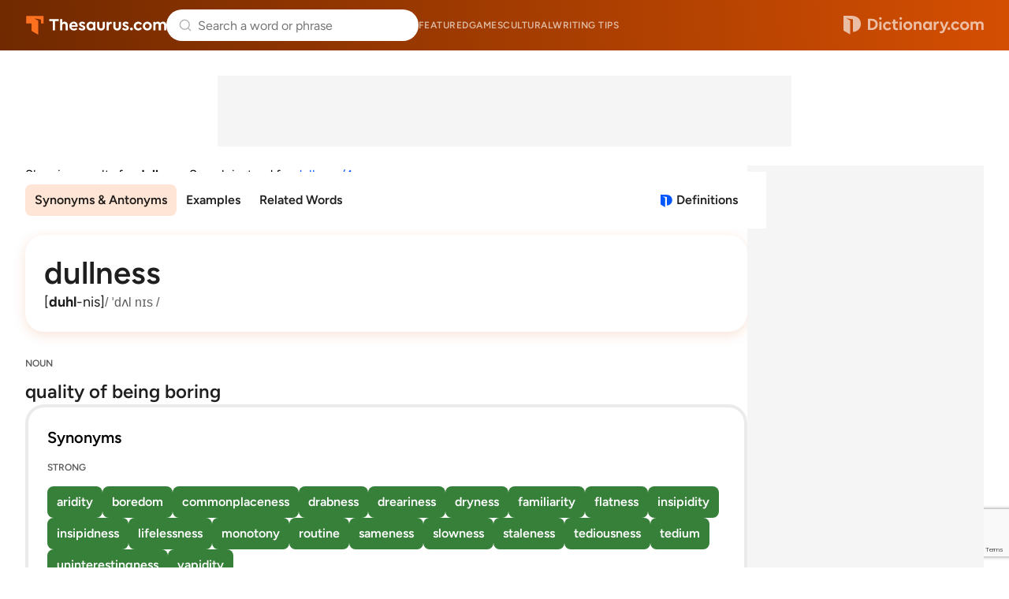

--- FILE ---
content_type: text/html;charset=UTF-8
request_url: https://www.thesaurus.com/browse/dullness?misspelling=dullness%2F4&noredirect=true
body_size: 9205
content:
<!DOCTYPE html>
<html lang="en">
<head>
  <title>
    DULLNESS Synonyms & Antonyms - 68 words | Thesaurus.com</title>
  <meta charset="utf-8">
  <meta name="description" content='Find 68 different ways to say DULLNESS, along with antonyms, related words, and example sentences at Thesaurus.com.' />
  <meta name="google" content="notranslate" />
  <meta name="googlebot" content="noodp, noarchive" />
  <meta name="robots" content="noarchive" />
  <meta name="viewport" content="width=device-width, initial-scale=1" />
  <link href="https://cdn.thesaurus.com/common-tcom-C9UwL54o.css" rel="stylesheet"/><link href="https://cdn.thesaurus.com/tcom-favicon-XnyICqeu.ico" rel="icon" type="image/x-icon"/><link href="https://cdn.thesaurus.com/tcom-favicon-32-BhuWqsmL.png" sizes="32x32" rel="icon" type="image/png"/><link href="https://cdn.thesaurus.com/tcom-favicon-16-DNDItQrc.png" sizes="16x16" rel="icon" type="image/png"/><link href="https://cdn.thesaurus.com/tcom-favicon-48-Jp7VCgYS.png" sizes="48x48" rel="icon" type="image/png"/><link href="https://cdn.thesaurus.com/tcom-favicon-96-qz1fwoyx.png" sizes="96x96" rel="icon" type="image/png"/><link href="https://cdn.thesaurus.com/tcom-favicon-128-9SYGYmjz.png" sizes="128x128" rel="icon" type="image/png"/><link href="https://cdn.thesaurus.com/tcom-favicon-180-DDvBxmQY.png" sizes="180x180" rel="apple-touch-icon"/><link href="https://cdn.thesaurus.com/tcom-favicon-192-DQmBDkpF.png" sizes="192x192" rel="icon" type="image/png"/><link href="https://cdn.thesaurus.com/tcom-favicon-512-C-kYKWwe.png" sizes="512x512" rel="icon" type="image/png"/><!-- OneTrust Cookies Consent Notice start for dictionary.com -->
  <script src="https://cdn.cookielaw.org/scripttemplates/otSDKStub.js"  type="text/javascript" charset="UTF-8"
          data-domain-script="4c06e796-da34-48c6-baad-9b88a72f9e09" >
  </script>
  <script type="text/javascript">
    let loadedOneTrustCSS = false;
    function OptanonWrapper() {
      const btnOT = document.getElementById('ot-sdk-btn');
      try {
        const btnStyle = window.getComputedStyle(btnOT);
        if (loadedOneTrustCSS === false  && btnStyle.transition.length === 0) {
          loadedOneTrustCSS = true;
          const link = document.createElement('link');
          link.fetchPriority = 'low';
          link.href = 'https://cdn.thesaurus.com/onetrust-backup-BB5qQTRJ.css';
          link.rel = 'stylesheet';
          link.type = 'text/css';
          document.head.appendChild(link);
        }
      }
      catch(error) {
        console.warn('DCOM/TCOM. Failed to assess BUTTON#ot-sdk-btn styles.');
      }
    }
  </script>
  <!-- OneTrust Cookies Consent Notice end for dictionary.com -->
  <!-- Google Tag Manager -->
  <script>(function(w,d,s,l,i){w[l]=w[l]||[];w[l].push({'gtm.start': new Date().getTime(),event:'gtm.js'});var f=d.getElementsByTagName(s)[0], j=d.createElement(s),dl=l!='dataLayer'?'&l='+l:'';j.setAttributeNode(d.createAttribute('data-ot-ignore'));j.async=true;j.src= 'https://www.googletagmanager.com/gtm.js?id='+i+dl;f.parentNode.insertBefore(j,f); })(window,document,'script','dataLayer','GTM-PVMWP3');</script>
  <!-- End Google Tag Manager -->
  <script src="https://www.google.com/recaptcha/api.js?render=6Lf7JnQrAAAAAPHGrpyhBScGaodHXsKHUOnRDX5a"></script>
  <script id="common-is-dictionary" type="application/json">
    "false"
  </script>
  <script id="site-config" type="application/json">
    {
      "audioHostname": "https://nonprod-audio.dictionary.com",
      "recaptchaSiteKey": "6Lf7JnQrAAAAAPHGrpyhBScGaodHXsKHUOnRDX5a",
      "site": "thesaurus",
      "dictionaryOrigin": "https://www.dictionary.com"
    }
  </script>
  <script id="json-current-wotd" type="application/json">
    {"body":"<b>Anatine </b>describes anything that resembles a duck in appearance, behavior, or any other way you can imagine. It's a technical term, but there's a touch of whimsy in using it to label something ducklike. Whether it's a duck-shaped cloud or a waddle in someone's walk, <b>anatine </b>is the perfect word when \"duckish\" just won't do.","dateSlug":"anatine-2026-01-21","definition":"resembling a duck","exampleSentence":"The yellow boat had an oddly <b>anatine</b> quality as it floated on the lake.","headword":"anatine","heroArticle":{"blurb":"Trendjacking is when brands, companies, or influencers insert themselves into viral topics to gain visibility. Should you join in?","header":"Is Trendjacking a Good Idea? ","url":"https://www.dictionary.com/culture/slang/trendjacking"},"id":20260121,"partOfSpeech":"adjective","pronunciation":{"audio":{"mpeg":"A04/A0446100/A0446100.mp3"},"phonetic":{"html":"<b>an</b>-<i>uh</i>-tahyn"}},"slug":"anatine","subject":"Quack Attack! Here Comes \"Anatine\""}</script>
  <link href="https://cdn.thesaurus.com/tcom-browse-entry-TF_xUUd1.css" rel="stylesheet"/><link rel="canonical" href="https://www.thesaurus.com/browse/dullness"/>

























  
    <link rel="preload" href="https://cmas.sdcdns.com/prebid-min.js" as="script" crossorigin="anonymous"/>
  
  

</head>
<body class="pg-tcom-entry">
  <!-- Google Tag Manager (noscript) -->
  <noscript><iframe src="https://www.googletagmanager.com/ns.html?id=GTM-PVMWP3" height="0" width="0" style="display:none;visibility:hidden"></iframe></noscript>
  <!-- End Google Tag Manager (noscript) -->
  <div class="wrapper-site-hdr">
    





















  
    
  
  



<header class="site-hdr" id="id-site-hdr">
  <nav aria-label="site navigation" class="nav-site">
    



















<button
  aria-controls="id-menu-site-nav"
  aria-expanded="false"
  aria-haspopup="true"
  aria-label="Open site navigation menu"
  class="btn-menu-site-nav"
  id="id-btn-menu-site-nav"></button>
<ul
  aria-labelledby="id-btn-menu-site-nav"
  class="menu-site-nav"
  id="id-menu-site-nav"
  role="menu"
>
  <li class="menu-item-site-nav" role="none">
    <a class="lk-site-nav" href="https://www.dictionary.com/articles" role="menuitem">Featured</a>
  </li>
  <li class="menu-item-site-nav" role="none">
    <a class="lk-site-nav" href="https://www.dictionary.com/games" role="menuitem">Games</a>
  </li>
  <li class="menu-item-site-nav" role="none">
    <a class="lk-site-nav" href="https://www.dictionary.com/culture" role="menuitem">Cultural</a>
  </li>
  <li class="menu-item-site-nav" role="none">
    <a class="lk-site-nav" href="https://www.thesaurus.com/articles" role="menuitem">Writing tips</a>
  </li>
</ul>
    <div class="mask-site-nav" id="id-mask-site-nav"><!-- --></div>
  </nav>
  
    
      <a class="lk-home" href="/">Thesaurus.com</a>
    
    
  
  





















<search class="form-search-word-container">
  <form method="post" class="form-search-word" id="form-search-word" name="form-search-word">
    <div class="search-container">
      <div class="search-input-container">
        <button aria-label="Dismiss search" id="dismiss-search-button" type="button">
          <img src="https://cdn.thesaurus.com/arrow-left-CKzd9DBW.svg"  alt="" width="20" id="mobile-search-back-button" height="20"/>
        </button>
        <input
          autocapitalize="off"
          id="input-search-word"
          class="input-search-word"
          name="inputSearchWord"
          placeholder="Search a word or phrase"
          type="search"
          autocomplete="off"
        />
        <a class="skip-to-content" href="#main">Skip to content</a>
        <div id="search-suggestions"></div>
        <button aria-label="Search clear" id="clear-search-button" type="button">
          <img src="https://cdn.thesaurus.com/close-CiGsDimP.svg"  alt="" width="20" id="clear-search-button-graphic" height="20"/>
        </button>
        
        <button class="btn-search-word-mobile" />
      </div>
      





















<div class="box-popular-searches">
  
    
      <p class="hdr-popular-searches">Popular Searches</p>
    
    
  
  <ul class="list-popular-searches" role="list">
    
      <li class="item-popular-searches">
        <a class="common-lk-chip lk-popular-searches"
          href="/browse/go">go</a>
      </li>
    
      <li class="item-popular-searches">
        <a class="common-lk-chip lk-popular-searches"
          href="/browse/tall">tall</a>
      </li>
    
      <li class="item-popular-searches">
        <a class="common-lk-chip lk-popular-searches"
          href="/browse/hot">hot</a>
      </li>
    
      <li class="item-popular-searches">
        <a class="common-lk-chip lk-popular-searches"
          href="/browse/peace">peace</a>
      </li>
    
      <li class="item-popular-searches">
        <a class="common-lk-chip lk-popular-searches"
          href="/browse/idea">idea</a>
      </li>
    
      <li class="item-popular-searches">
        <a class="common-lk-chip lk-popular-searches"
          href="/browse/give">give</a>
      </li>
    
      <li class="item-popular-searches">
        <a class="common-lk-chip lk-popular-searches"
          href="/browse/slowly">slowly</a>
      </li>
    
  </ul>
</div>
    </div>
  </form>
</search>
  
    
      <a class="lk-logo-redirect" href="https://www.dictionary.com">Dictionary.com</a>
    
    
  
</header></div>
  <div class="wrapper-site-main">
    <main id="main" class="site-main">
      <div class="box-content-top">
      
























  
  
  
  
  


<div id="tcoContentLeader1-container" class="box-additional box-additional-browse-entry-top">
  <div id="tcoContentLeader1"></div>
</div>
</div>
    <div class="box-content">
      <div class="box-content-primary">

        





















<section class="sec-redirect-tip">
  Showing results for <strong>dullness</strong>.
  
    Search instead for
    <a
      class="lk-search-instead"
      rel="nofollow"
      href="/browse/dullness%2F4?noredirect=true">
      dullness/4</a>.
  
</section><div class="box-entry-group-nav">
          <div class="wrapper-nav-entry-group" id="id-wrapper-nav-entry-group">
            <nav aria-label="Entry group menu" class="nav-entry-group">
              <menu
                aria-label="Entry group menu list"
                class="menu-entry-group"
              >
                <li class="item-entry-group" role="none">
                  <a class="lk-entry-group"
                     href="#synonyms-antonyms"
                     role="menuitem">Synonyms & Antonyms</a>
                </li>
                <li class="item-entry-group" role="none">
                    <a class="lk-entry-group"
                       href="#examples"
                       role="menuitem">Examples</a>
                  </li>
                <li class="item-entry-group" role="none">
                    <a class="lk-entry-group"
                       href="#related-words"
                       role="menuitem">Related Words</a>
                  </li>
                </menu>
            </nav>
          </div>
          <a aria-label="View definitions for dullness"
               class="lk-to-dictionary lk-to-dcom-tcom"
               href="https://www.dictionary.com/browse/dullness">Definitions</a>
          </div>












































  
    
      
      
        
        
      
      
    
    
      
      
    
  



<div class="box-headword-audio-pronunciation">
  <div class="box-headword-type">
    
      
      
        
          
            <h1 class='hdr-headword' >dullness</h1>
          
          
        
      
    
    
    
  </div>
  
    <div class="box-audio-pronunciation">
      
      
        <span class="txt-phonetic">[<b>duhl</b>-nis]</span>
      
      
        <span class="txt-ipa">/ ˈdʌl nɪs /</span>
      
    </div>
  
  
</div><section class="synonym-antonym-section" id="synonyms-antonyms">
            <div class="definition-block">
                  <div class="definition-header">
                    <div class="part-of-speech-label">NOUN</div>
                    <div class="definition">
                      <span>quality of being boring</span>
                        </div>
                  </div>

                  






















  <section class="synonym-antonym-panel">
    <div class="synonym-antonym-panel-label">Synonyms</div>
    <div class="synonym-antonym-similarity-grouping-list">
      

      
























      























  <div class="similarity-level-label">STRONG</div>
  <div class="similarity-level-word-list">
    
      
        
          <a class="word-chip synonym-antonym-word-chip similarity-50"
             href="https://www.thesaurus.com/browse/aridity">
              aridity
          </a>
        
        
      
    
      
        
          <a class="word-chip synonym-antonym-word-chip similarity-50"
             href="https://www.thesaurus.com/browse/boredom">
              boredom
          </a>
        
        
      
    
      
        
          <a class="word-chip synonym-antonym-word-chip similarity-50"
             href="https://www.thesaurus.com/browse/commonplaceness">
              commonplaceness
          </a>
        
        
      
    
      
        
          <a class="word-chip synonym-antonym-word-chip similarity-50"
             href="https://www.thesaurus.com/browse/drabness">
              drabness
          </a>
        
        
      
    
      
        
          <a class="word-chip synonym-antonym-word-chip similarity-50"
             href="https://www.thesaurus.com/browse/dreariness">
              dreariness
          </a>
        
        
      
    
      
        
          <a class="word-chip synonym-antonym-word-chip similarity-50"
             href="https://www.thesaurus.com/browse/dryness">
              dryness
          </a>
        
        
      
    
      
        
          <a class="word-chip synonym-antonym-word-chip similarity-50"
             href="https://www.thesaurus.com/browse/familiarity">
              familiarity
          </a>
        
        
      
    
      
        
          <a class="word-chip synonym-antonym-word-chip similarity-50"
             href="https://www.thesaurus.com/browse/flatness">
              flatness
          </a>
        
        
      
    
      
        
          <a class="word-chip synonym-antonym-word-chip similarity-50"
             href="https://www.thesaurus.com/browse/insipidity">
              insipidity
          </a>
        
        
      
    
      
        
          <a class="word-chip synonym-antonym-word-chip similarity-50"
             href="https://www.thesaurus.com/browse/insipidness">
              insipidness
          </a>
        
        
      
    
      
        
          <a class="word-chip synonym-antonym-word-chip similarity-50"
             href="https://www.thesaurus.com/browse/lifelessness">
              lifelessness
          </a>
        
        
      
    
      
        
          <a class="word-chip synonym-antonym-word-chip similarity-50"
             href="https://www.thesaurus.com/browse/monotony">
              monotony
          </a>
        
        
      
    
      
        
          <a class="word-chip synonym-antonym-word-chip similarity-50"
             href="https://www.thesaurus.com/browse/routine">
              routine
          </a>
        
        
      
    
      
        
          <a class="word-chip synonym-antonym-word-chip similarity-50"
             href="https://www.thesaurus.com/browse/sameness">
              sameness
          </a>
        
        
      
    
      
        
          <a class="word-chip synonym-antonym-word-chip similarity-50"
             href="https://www.thesaurus.com/browse/slowness">
              slowness
          </a>
        
        
      
    
      
        
          <a class="word-chip synonym-antonym-word-chip similarity-50"
             href="https://www.thesaurus.com/browse/staleness">
              staleness
          </a>
        
        
      
    
      
        
          <a class="word-chip synonym-antonym-word-chip similarity-50"
             href="https://www.thesaurus.com/browse/tediousness">
              tediousness
          </a>
        
        
      
    
      
        
          <a class="word-chip synonym-antonym-word-chip similarity-50"
             href="https://www.thesaurus.com/browse/tedium">
              tedium
          </a>
        
        
      
    
      
        
          <a class="word-chip synonym-antonym-word-chip similarity-50"
             href="https://www.thesaurus.com/browse/uninterestingness">
              uninterestingness
          </a>
        
        
      
    
      
        
          <a class="word-chip synonym-antonym-word-chip similarity-50"
             href="https://www.thesaurus.com/browse/vapidity">
              vapidity
          </a>
        
        
      
    
  </div>


      
























    </div>
  </section>
























  <section class="synonym-antonym-panel">
    <div class="synonym-antonym-panel-label">Antonyms</div>
    <div class="synonym-antonym-similarity-grouping-list">
      

      
























      























  <div class="similarity-level-label">STRONG</div>
  <div class="similarity-level-word-list">
    
      
        
          <a class="word-chip synonym-antonym-word-chip similarity--50"
             href="https://www.thesaurus.com/browse/excitement">
              excitement
          </a>
        
        
      
    
  </div>


      























  <div class="similarity-level-label">WEAK</div>
  <div class="similarity-level-word-list">
    
      
        
          <a class="word-chip synonym-antonym-word-chip similarity--10"
             href="https://www.thesaurus.com/browse/action">
              action
          </a>
        
        
      
    
      
        
          <a class="word-chip synonym-antonym-word-chip similarity--10"
             href="https://www.thesaurus.com/browse/interest">
              interest
          </a>
        
        
      
    
      
        
          <a class="word-chip synonym-antonym-word-chip similarity--10"
             href="https://www.thesaurus.com/browse/liveliness">
              liveliness
          </a>
        
        
      
    
  </div>


    </div>
  </section>

</div>
                <hr />
                  






















  
  
    
  
  
  
  



  <script type="text/javascript">
    (() => {
      const moveAnyClip = () => {
        let src = null;
        let dst = null;
        Array.from(document.querySelectorAll('.box-additional-anyclip')).forEach(box => {
          if (box.querySelector('script[widgetname]')) {
            src = box;
          }
          if (box.offsetParent !== null) {
            dst = box;
          }
        });
        if (src && dst && src !== dst) {
          while (src.firstChild) {
            dst.appendChild(src.firstChild);
          }
        }
      };
      if (document.readyState === 'loading') {
        document.addEventListener('DOMContentLoaded', moveAnyClip);
      } else {
        moveAnyClip();
      }
      window.addEventListener('resize', moveAnyClip);
    })();
  </script>


<div class="box-additional box-additional-anyclip box-additional-after-first-entry">
  
    <script src="https://player.anyclip.com/anyclip-widget/lre-widget/prod/v1/src/lre.js" type="text/javascript" async="true" pubname="2115" widgetname="0011r00002KyO15AAF_M8144"></script>
    
  
</div>
<hr />
                <div class="definition-block">
                  <div class="definition-header">
                    <div class="part-of-speech-label">NOUN</div>
                    <div class="definition">
                      <span>stupidity</span>
                        </div>
                  </div>

                  






















  <section class="synonym-antonym-panel">
    <div class="synonym-antonym-panel-label">Synonyms</div>
    <div class="synonym-antonym-similarity-grouping-list">
      

      
























      























  <div class="similarity-level-label">STRONG</div>
  <div class="similarity-level-word-list">
    
      
        
          <a class="word-chip synonym-antonym-word-chip similarity-50"
             href="https://www.thesaurus.com/browse/insensibility">
              insensibility
          </a>
        
        
      
    
  </div>


      























  <div class="similarity-level-label">WEAK</div>
  <div class="similarity-level-word-list">
    
      
        
          <a class="word-chip synonym-antonym-word-chip similarity-10"
             href="https://www.thesaurus.com/browse/slowwittedness">
              slowwittedness
          </a>
        
        
      
    
      
        
          <a class="word-chip synonym-antonym-word-chip similarity-10"
             href="https://www.thesaurus.com/browse/stupidness">
              stupidness
          </a>
        
        
      
    
  </div>


    </div>
  </section>
























  <section class="synonym-antonym-panel">
    <div class="synonym-antonym-panel-label">Antonyms</div>
    <div class="synonym-antonym-similarity-grouping-list">
      

      
























      
























      























  <div class="similarity-level-label">WEAK</div>
  <div class="similarity-level-word-list">
    
      
        
          <a class="word-chip synonym-antonym-word-chip similarity--10"
             href="https://www.thesaurus.com/browse/action">
              action
          </a>
        
        
      
    
      
        
          <a class="word-chip synonym-antonym-word-chip similarity--10"
             href="https://www.thesaurus.com/browse/interest">
              interest
          </a>
        
        
      
    
      
        
          <a class="word-chip synonym-antonym-word-chip similarity--10"
             href="https://www.thesaurus.com/browse/liveliness">
              liveliness
          </a>
        
        
      
    
  </div>


    </div>
  </section>

</div>
                <hr />
                  
























  
  
  
  
  


<div id="tcoContent1-container" class="box-additional box-additional-subsequent-entry-content">
  <div id="tcoContent1"></div>
</div>

























  
  
  
  
  


<div id="tcoContentLeader2-container" class="box-additional box-additional-subsequent-entry-leader">
  <div id="tcoContentLeader2"></div>
</div>
<hr />
                </section>
        






















  <section class="sec-example-sentences sec-more-info" id="examples">
    <h2>Example Sentences</h2>
    <p class="txt-disclaimer">
      Examples are provided to illustrate real-world usage of words in context. Any
      opinions expressed do not reflect the views of Dictionary.com.
    </p>
    
      
      
      
      
      
        
        
        
        
        
        
        
        
        
        
        
        
        
          
        
      
      
      <blockquote class="box-examples">
        <p class="txt-example">
          The manufacturing hub, which anchors the region that is home to auto giant Toyota, is Japan’s fourth most-populous city and, according to a decade-old newspaper poll that still stings here, number one in dullness.
        </p>
        <p class="txt-source">
          From
          
            
              <cite><a class="lk-ex-source" href="https://www.wsj.com/world/asia/japan-is-overrun-with-tourists-this-city-wants-more-029030f0">The Wall Street Journal</a></cite>
            
            
          
        </p>
        <div class="box-source-logo">
          
            
              <a
                class="lk-ex-source-icon-logo"
                href="https://www.wsj.com/world/asia/japan-is-overrun-with-tourists-this-city-wants-more-029030f0"><img src="https://cdn.thesaurus.com/logo-ex-src-wsj-CyEa4Gzc.svg"  alt="Logo link to The Wall Street Journal"/></a>
            
            
          
        </div>
      </blockquote>
    
      
      
      
      
      
        
        
        
        
        
        
        
        
        
          
        
        
        
        
        
      
      
      <blockquote class="box-examples">
        <p class="txt-example">
          Her works achieve the difficult feat of synthesizing a coma-inducing dullness with piercingly shrill extended diatribes to create reverse masterpieces worthy of the most risible North Korean propaganda.
        </p>
        <p class="txt-source">
          From
          
            
              <cite><a class="lk-ex-source" href="https://www.salon.com/2024/09/07/the-far-right-actually-hates-america-its-dark-ideology-has-foreign-roots/">Salon</a></cite>
            
            
          
        </p>
        <div class="box-source-logo">
          
            
              <a
                class="lk-ex-source-icon-logo"
                href="https://www.salon.com/2024/09/07/the-far-right-actually-hates-america-its-dark-ideology-has-foreign-roots/"><img src="https://cdn.thesaurus.com/logo-ex-src-sln-zrh-uJ8J.svg"  alt="Logo link to Salon"/></a>
            
            
          
        </div>
      </blockquote>
    
      
      
      
      
      
        
        
        
        
        
        
          
        
        
        
        
        
        
        
        
      
      
      <blockquote class="box-examples">
        <p class="txt-example">
          There was something emotional about seeing it, in spite of its dullness, as if they were handling a living piece of history.
        </p>
        <p class="txt-source">
          From
          
            
            
              <cite>Literature</cite>
            
          
        </p>
        <div class="box-source-logo">
          
            
            
              <img src="https://cdn.thesaurus.com/logo-ex-src-lit-R8-_96vC.svg"  alt=""/>
            
          
        </div>
      </blockquote>
    
      
      
      
      
      
        
        
        
        
        
        
        
        
        
          
        
        
        
        
        
      
      
      <blockquote class="box-examples">
        <p class="txt-example">
          The musical is an American invention, and its garish traditions blossomed during the Great Depression when extravaganza at the movie theater relieved the dullness of everyday life.
        </p>
        <p class="txt-source">
          From
          
            
              <cite><a class="lk-ex-source" href="https://www.salon.com/2023/12/18/right-wing-tantrum-over-jill-biden-christmas-video-accidentally-reveals-how-much-maga-hates-america/">Salon</a></cite>
            
            
          
        </p>
        <div class="box-source-logo">
          
            
              <a
                class="lk-ex-source-icon-logo"
                href="https://www.salon.com/2023/12/18/right-wing-tantrum-over-jill-biden-christmas-video-accidentally-reveals-how-much-maga-hates-america/"><img src="https://cdn.thesaurus.com/logo-ex-src-sln-zrh-uJ8J.svg"  alt="Logo link to Salon"/></a>
            
            
          
        </div>
      </blockquote>
    
      
      
      
      
      
        
        
        
        
        
        
        
        
        
        
        
        
        
      
      
      <blockquote class="box-examples box-examples-last">
        <p class="txt-example">
          “It shows that, even among a group of very similar-looking species, you can find beauty among the dullness.”
        </p>
        <p class="txt-source">
          From
          
            
              <cite><a class="lk-ex-source" href="https://www.nytimes.com/2023/05/08/science/sauron-butterfly-species.html">New York Times</a></cite>
            
            
          
        </p>
        <div class="box-source-logo">
          
            
              <a
                class="lk-ex-source-icon-logo"
                href="https://www.nytimes.com/2023/05/08/science/sauron-butterfly-species.html"><img src="https://cdn.thesaurus.com/logo-ex-src-news-TLlDtEp4.svg"  alt="Logo link to New York Times"/></a>
            
            
          
        </div>
      </blockquote>
    
  </section>

<hr />
          
























  
  
  
  
  


<div id="tcoContent2-container" class="box-additional box-additional-subsequent-entry-content">
  <div id="tcoContent2"></div>
</div>

























  
  
  
  
  


<div id="tcoContentLeader3-container" class="box-additional box-additional-subsequent-entry-leader">
  <div id="tcoContentLeader3"></div>
</div>
<hr />
        <section class="related-words-section" id="related-words">
            <h3>Related Words</h3>
            <p class="related-words-description">Words related to <i>dullness</i> are not direct synonyms, but are associated with the word
              <i>dullness</i>. Browse related words to learn more about word associations.</p>
            <div class="related-words-list">
              <a class="common-lk-chip word-chip related-word-chip" href="/browse/apathy">apathy</a>
              <a class="common-lk-chip word-chip related-word-chip" href="/browse/boredom">boredom</a>
              <a class="common-lk-chip word-chip related-word-chip" href="/browse/coma">coma</a>
              <a class="common-lk-chip word-chip related-word-chip" href="/browse/depression">depression</a>
              <a class="common-lk-chip word-chip related-word-chip" href="/browse/doldrums">doldrums</a>
              <a class="common-lk-chip word-chip related-word-chip" href="/browse/dreariness">dreariness</a>
              <a class="common-lk-chip word-chip related-word-chip" href="/browse/fatigue">fatigue</a>
              <a class="common-lk-chip word-chip related-word-chip" href="/browse/flavorlessness">flavorlessness</a>
              <a class="common-lk-chip word-chip related-word-chip" href="/browse/gloom">gloom</a>
              <a class="common-lk-chip word-chip related-word-chip" href="/browse/gloom">gloom</a>
              <a class="common-lk-chip word-chip related-word-chip" href="/browse/hebetude">hebetude</a>
              <a class="common-lk-chip word-chip related-word-chip" href="/browse/impassivity">impassivity</a>
              <a class="common-lk-chip word-chip related-word-chip" href="/browse/incuriosity">incuriosity</a>
              <a class="common-lk-chip word-chip related-word-chip" href="/browse/incuriousness">incuriousness</a>
              <a class="common-lk-chip word-chip related-word-chip" href="/browse/inertia">inertia</a>
              <a class="common-lk-chip word-chip related-word-chip" href="/browse/insipidness">insipidness</a>
              <a class="common-lk-chip word-chip related-word-chip" href="/browse/insensibleness">insensibleness</a>
              <a class="common-lk-chip word-chip related-word-chip" href="/browse/jejuneness">jejuneness</a>
              <a class="common-lk-chip word-chip related-word-chip" href="/browse/languidness">languidness</a>
              <a class="common-lk-chip word-chip related-word-chip" href="/browse/languor">languor</a>
              <a class="common-lk-chip word-chip related-word-chip" href="/browse/lassitude">lassitude</a>
              <a class="common-lk-chip word-chip related-word-chip" href="/browse/laziness">laziness</a>
              <a class="common-lk-chip word-chip related-word-chip" href="/browse/leadenness">leadenness</a>
              <a class="common-lk-chip word-chip related-word-chip" href="/browse/lifelessness">lifelessness</a>
              <a class="common-lk-chip word-chip related-word-chip" href="/browse/lethargy">lethargy</a>
              <a class="common-lk-chip word-chip related-word-chip" href="/browse/monotonousness">monotonousness</a>
              <a class="common-lk-chip word-chip related-word-chip" href="/browse/monotone">monotone</a>
              <a class="common-lk-chip word-chip related-word-chip" href="/browse/monotony">monotony</a>
              <a class="common-lk-chip word-chip related-word-chip" href="/browse/mournfulness">mournfulness</a>
              <a class="common-lk-chip word-chip related-word-chip" href="/browse/numbness">numbness</a>
              <a class="common-lk-chip word-chip related-word-chip" href="/browse/paleness">paleness</a>
              <a class="common-lk-chip word-chip related-word-chip" href="/browse/phlegm">phlegm</a>
              <a class="common-lk-chip word-chip related-word-chip" href="/browse/shiftlessness">shiftlessness</a>
              <a class="common-lk-chip word-chip related-word-chip" href="/browse/shuteye">shuteye</a>
              <a class="common-lk-chip word-chip related-word-chip" href="/browse/sleep">sleep</a>
              <a class="common-lk-chip word-chip related-word-chip" href="/browse/slothfulness">slothfulness</a>
              <a class="common-lk-chip word-chip related-word-chip" href="/browse/sluggardness">sluggardness</a>
              <a class="common-lk-chip word-chip related-word-chip" href="/browse/stagnation">stagnation</a>
              <a class="common-lk-chip word-chip related-word-chip" href="/browse/sterileness">sterileness</a>
              <a class="common-lk-chip word-chip related-word-chip" href="/browse/stodginess">stodginess</a>
              <a class="common-lk-chip word-chip related-word-chip" href="/browse/stolidity">stolidity</a>
              <a class="common-lk-chip word-chip related-word-chip" href="/browse/stolidness">stolidness</a>
              <a class="common-lk-chip word-chip related-word-chip" href="/browse/stupor">stupor</a>
              <a class="common-lk-chip word-chip related-word-chip" href="/browse/tediousness">tediousness</a>
              <a class="common-lk-chip word-chip related-word-chip" href="/browse/torpidity">torpidity</a>
              <a class="common-lk-chip word-chip related-word-chip" href="/browse/torpor">torpor</a>
              <a class="common-lk-chip word-chip related-word-chip" href="/browse/uninterest">uninterest</a>
              <a class="common-lk-chip word-chip related-word-chip" href="/browse/unresponsiveness">unresponsiveness</a>
              <a class="common-lk-chip word-chip related-word-chip" href="/browse/vapidity">vapidity</a>
              </div>
          </section>
          <hr />
        <p class="copyright-txt">From Roget's 21st Century Thesaurus, Third Edition Copyright &copy; 2013 by the Philip Lief Group.</p>

      </div><!-- end of DIV.box-content-primary -->
      <div class="box-content-secondary">
        
























  
  
  
  
  


<div id="tcoSide1-container" class="box-additional box-additional-browse-entry-side">
  <div id="tcoSide1"></div>
</div>






















<div class="box-additional box-additional-carambola box-additional-browse-entry-side-secondary">
  
    <script type="text/javascript">
      (function() {
        const container = document.currentScript.parentNode;
        const carambolaId = 'carambola_dctn68_112846_10';
        let carambolaDiv = null;
        let carambolaScript = null;
        function loadCarambola() {
          if (window.innerWidth >= 1024) {
            if (!carambolaDiv) {
              carambolaDiv = document.createElement('div');
              carambolaDiv.id = carambolaId;
              container.insertBefore(carambolaDiv, document.currentScript);
            }
            if (!carambolaScript) {
              carambolaScript = document.createElement('script');
              carambolaScript.className = 'carambola';
              carambolaScript.src = 'https://units.carambo.la/scripts/carambola.min.js?pid=dctn68&did=112846&wid=10&container=' + carambolaId;
              carambolaScript.type = 'text/javascript';
              carambolaScript.async = true;
              container.insertBefore(carambolaScript, document.currentScript);
            }
          } else {
            if (carambolaDiv) {
              carambolaDiv.remove();
              carambolaDiv = null;
            }
            if (carambolaScript) {
              carambolaScript.remove();
              carambolaScript = null;
            }
          }
        }
        loadCarambola();
        let resizeDebounce;
        window.addEventListener('resize', function() {
          clearTimeout(resizeDebounce);
          resizeDebounce = setTimeout(loadCarambola, 400);
        });
      })();
    </script>
  
</div>
</div><!-- end of DIV.box-content-secondary -->
    </div>
    <!-- end of DIV.box-content -->
  </main>
  </div>
  <div class="wrapper-site-ftr">
    























<footer class="site-ftr">
  



























<section class="sec-wotd-card">
  <div class="box-wotd-card">
    <header>
      
        
        
          <div class="hdr-wotd">
            <a class="lk-wotd" href="https://www.dictionary.com/word-of-the-day">Word of the Day</a>
          </div>
        
      
    </header>
    <div class="box-word-phonetics-audio">
      <div class="js-word-of-the-day-modal"></div>
      
        
        
          <div class="hdr-headword">
            <a class="lk-headword" href="https://www.dictionary.com/browse/anatine">anatine</a>
          </div>
        
      
      <div class="box-phonetics-audio">
        
          <button
            aria-label="play audio of anatine"
            class="common-btn-headword-audio js-play-word-audio"
            data-audiosrc="A04/A0446100/A0446100.mp3"
            data-audioorigin="https://nonprod-audio.dictionary.com"
          ></button>
        
        <span class="txt-phonetics">
          [<b>an</b>-<i>uh</i>-tahyn]
        </span>
      </div>
    </div>
    <button class="btn-common-cta js-get-wotd-modal">Get the Word of the Day</button>
  </div>
  
</section>

  <div class="logos-primary-container">
    <div class="primary-section primary-logo-container">
      
        
          <a href="/"><img src="https://cdn.thesaurus.com/tcom-footer-logo-C4vwFdjD.svg"  alt="" class="primary-logo"/></a>
        
        
      
      <p class="description">Over 500,000 expert-authored dictionary and thesaurus entries</p>
    </div>
    <div class="primary-section primary-links-container">
      <div class="internal-links">
        <a href="/list">Entry list</a>
        <a href="https://www.ixl.com/company/careers"
          target="_blank"
          rel="noopener noreferrer">Careers</a>
        <a href="/cdn-cgi/l/email-protection#12616762627d606652767b71667b7d7c73606b3c717d7f">Contact us</a>
        <a href="https://help.dictionary.com/">Help</a>
        <a href="/terms-and-privacy">Cookies, terms &amp privacy</a>
      </div>
      <div class="social-logo-container">
        <a href="https://www.facebook.com/dictionarycom"
          target="_blank" rel="noopener noreferrer"><img src="https://cdn.thesaurus.com/facebook-logo-CyeagSVt.svg"  alt="" width="20" height="20"/></a>
        <a href="https://www.instagram.com/dictionarycom"
          target="_blank" rel="noopener noreferrer"><img src="https://cdn.thesaurus.com/instagram-logo-DjehPe9u.svg"  alt="" width="20" height="20"/></a>
        <a href="https://www.x.com/dictionarycom"
          target="_blank" rel="noopener noreferrer"><img src="https://cdn.thesaurus.com/x-logo-BkS2op_x.svg"  alt="" width="20" height="20"/></a>
        <a href="https://www.linkedIn.com/company/dictionary.com/"
          target="_blank" rel="noopener noreferrer"><img src="https://cdn.thesaurus.com/linkedin-logo-C27Z32SR.svg"  alt="" width="20" height="20"/></a>
        <a href="https://www.youtube.com/c/DictionarycomVideo"
          target="_blank" rel="noopener noreferrer"><img src="https://cdn.thesaurus.com/youtube-logo-AGOPFgFh.svg"  alt="" width="20" height="20"/></a>
        <a href="https://apps.apple.com/us/app/dictionary-com-english-words/id308750436"
          target="_blank" rel="noopener noreferrer"><img src="https://cdn.thesaurus.com/apple-logo-DpgKKelf.svg"  alt="" width="20" height="20"/></a>
        <a href="https://play.google.com/store/apps/details?id=com.dictionary&hl=en"
          target="_blank" rel="noopener noreferrer"><img src="https://cdn.thesaurus.com/play-store-logo-DBMxwBHG.svg"  alt="" width="20" height="20"/></a>
      </div>
    </div>
  </div>
  <div class="parent-brands-container">
    <div class="brands-parent-logos-container">
      <a href="https://www.ixl.com"><img src="https://cdn.thesaurus.com/ixl-footer-parent-logo-CMjElTgC.svg"  alt=""/></a>
      <a href="https://www.dictionarymedia.com"><img src="https://cdn.thesaurus.com/dmg-footer-parent-logo-COhNvSUi.svg"  alt=""/></a>
    </div>
    <p>IXL Learning's Dictionary Media Group reaches over 500,000,000 learners each year</p>
  </div>
  <div class="brands-container">
    <div class="brands-subsidiary-container">
      <div class="brands-row">
        <div class="brand">
          <div class="brand-logo">
            
              
                <a href="https://www.dictionary.com/">
                  <img src="https://cdn.thesaurus.com/dcom-footer-brands-logo-CsT7MRT0.svg"  alt=""/>
                </a>
                <p>Comprehensive resource for word definitions and usage</p>
              
              
            
          </div>
        </div>
        <div class="brand">
          <div class="brand-logo">
            <a href="https://www.vocabulary.com/">
              <img src="https://cdn.thesaurus.com/vocab-footer-brands-logo-BlMloknW.svg"  alt=""/>
            </a>
            <p>Adaptive learning for English vocabulary</p>
          </div>
        </div>
        <div class="brand">
          <div class="brand-logo">
            <a href="https://www.words.com/">
              <img src="https://cdn.thesaurus.com/words-footer-brands-logo-DGX_eyNx.svg"  alt=""/>
            </a>
            <p>Fun daily word games</p>
          </div>
        </div>
        <div class="brand">
          <div class="brand-logo">
            <a href="https://www.ingles.com/">
              <img src="https://cdn.thesaurus.com/ingles-footer-brands-logo-Cj0_mi36.svg"  alt=""/>
            </a>
            <p>English dictionary and learning for Spanish speakers</p>
          </div>
        </div>
        <div class="brand">
          <div class="brand-logo">
            <a href="https://www.spanishdict.com/">
              <img src="https://cdn.thesaurus.com/spanish-dict-footer-brands-logo-4FlU3dl5.svg"  alt=""/>
            </a>
            <p>Spanish-English dictionary, translator, and learning</p>
          </div>
        </div>
      </div>
      <div class="brands-row">
        <div class="brand">
          <div class="brand-logo">
            <a href="https://www.frenchdictionary.com/">
              <img src="https://cdn.thesaurus.com/french-dict-footer-brands-logo-CpczaTEW.svg"  alt=""/>
            </a>
            <p>French-English dictionary, translator, and learning</p>
          </div>
        </div>
        <div class="brand">
          <div class="brand-logo">
            <a href="https://www.rosettastone.com/">
              <img src="https://cdn.thesaurus.com/rosetta-stone-footer-brands-logo-BHxnsu0P.svg"  alt=""/>
            </a>
            <p>Immersive learning for 25 languages</p>
          </div>
        </div>
        <div class="brand">
          <div class="brand-logo">
            <a href="https://www.ixl.com/">
              <img src="https://cdn.thesaurus.com/ixl-footer-brands-logo-ecUK1g3T.svg"  alt=""/>
            </a>
            <p>Comprehensive K-12 personalized learning</p>
          </div>
        </div>
        <div class="brand">
          <div class="brand-logo">
            <a href="https://www.teacherspayteachers.com/">
              <img src="https://cdn.thesaurus.com/tpt-footer-brands-logo-DDu69lkn.svg"  alt=""/>
            </a>
            <p>Marketplace for millions of educator-created resources</p>
          </div>
        </div>
        <div class="brand">
          <div class="brand-logo">
            <a href="https://www.education.com/">
              <img src="https://cdn.thesaurus.com/edcom-footer-brands-logo-CqMly76v.svg"  alt=""/>
            </a>
            <p>35,000+ worksheets, games, and lesson plans</p>
          </div>
        </div>
      </div>
      <div class="brands-row">
        <div class="brand">
          <div class="brand-logo">
            <a href="https://www.abcya.com/">
              <img src="https://cdn.thesaurus.com/abcya-footer-brands-logo-C6ORZBhp.svg"  alt=""/>
            </a>
            <p>Fun educational games for kids</p>
          </div>
        </div>
        <div class="brand">
          <div class="brand-logo">
            <a href="https://www.wyzant.com/">
              <img src="https://cdn.thesaurus.com/wyzant-footer-brands-logo-XsKkZY9f.svg"  alt=""/>
            </a>
            <p>Trusted tutors for 300+ subjects</p>
          </div>
        </div>
        <div class="brand">
          <div class="brand-logo">
            <a href="https://www.multiplication.com/">
              <img src="https://cdn.thesaurus.com/multcom-footer-brands-logo-0pGBnyvb.svg"  alt=""/>
            </a>
            <p>Math games and learning resources for kids</p>
          </div>
        </div>
      </div>
    </div>
  </div>
  <div class="copyright">
    <p>&copy; 2026 Dictionary Media Group, Inc., a division of IXL Learning</p>
    
    <button id="ot-sdk-btn" class="ot-sdk-show-settings">Opt out of sale of personal data and targeted advertising</button>
    
  </div>
</footer></div>

  
























  
  
  
  
  


<div id="tcoAdhesion1-container" class="box-additional box-additional-adhesion">
  <div id="tcoAdhesion1"></div>
</div>
<script data-cfasync="false" src="/cdn-cgi/scripts/5c5dd728/cloudflare-static/email-decode.min.js"></script><script type="module" src="https://cdn.thesaurus.com/js-MobileAppHideSiteHeaderFooter-Dv8Rudsv.js"></script>

      <script type="module" src="https://cdn.thesaurus.com/js-MobileSiteNav-CO-BgWNZ.js"></script>

      <script type="module" src="https://cdn.thesaurus.com/js-search-bar-C6eaCnuz.js"></script>

      <script type="module" src="https://cdn.thesaurus.com/js-HeadwordAudioBtn-Biaa__JF.js"></script>

      <script type="module" src="https://cdn.thesaurus.com/WordOfTheDayModal.app-cUiMiNCM.js"></script>

      <link href="https://cdn.thesaurus.com/WordOfTheDayModal-Daudy2uQ.css" rel="stylesheet" type="text/css">
    <script type="module" src="https://cdn.thesaurus.com/SearchSuggestions.app-BEaafwn1.js"></script>

      <link href="https://cdn.thesaurus.com/SearchSuggestions-BY_QYNOA.css" rel="stylesheet" type="text/css">
    <script type="module" src="https://cdn.thesaurus.com/one-trust-CPjuvC-g.js"></script>

      <script type="module" src="https://cdn.thesaurus.com/js-dcom-secondary-nav-2iUHPN14.js"></script>

      <link href="https://cdn.thesaurus.com/js-dcom-secondary-nav-k9jIgRBF.css" rel="stylesheet" type="text/css">
    

























  
  
    <script type="text/javascript">
      window.SD_PREBID_FILE_URL = '//cmas.sdcdns.com/prebid-min.js';
      window.SD_GEO_CODE = '-';
      window.fetch('/api/country-code').then(res => res.json()).then(data => window.SD_GEO_CODE = data.countryCode || '-').catch(() => {});
    </script>
    <script src="https://btloader.com/tag?o=4864101730746368&upapi=true" async></script>
    <script type="text/javascript" src="https://get.s-onetag.com/ead40e1a-8d39-4d5f-96ff-99c519eeede7/tag.min.js" async></script>
    <script type="text/javascript" src="https://c.amazon-adsystem.com/aax2/apstag.js" async></script>
    <script type="text/javascript" src="https://securepubads.g.doubleclick.net/tag/js/gpt.js" async></script>
    <script type="text/javascript" src="https://cmas.sdcdns.com/tcom/main-min.js"  crossorigin="anonymous" async></script>
    <script type="text/javascript">
      window._qevents = window._qevents || [];
      (function() {
        var elem = document.createElement('script');
        elem.src = (document.location.protocol == "https:" ? "https://secure" : "http://edge") + ".quantserve.com/quant.js";
        elem.async = true;
        elem.type = "text/javascript";
        var scpt = document.getElementsByTagName('script')[0];
        scpt.parentNode.insertBefore(elem, scpt);
      })();
      window._qevents.push({
        qacct:"p-J6UREPaB79qHH"
      });
    </script>
    <noscript>
      <div style="display:none;">
        <img src="//pixel.quantserve.com/pixel/p-J6UREPaB79qHH.gif" border="0" height="1" width="1" alt="Quantcast"/>
      </div>
    </noscript>
  

</body>
</html>


--- FILE ---
content_type: text/html; charset=utf-8
request_url: https://www.google.com/recaptcha/api2/anchor?ar=1&k=6Lf7JnQrAAAAAPHGrpyhBScGaodHXsKHUOnRDX5a&co=aHR0cHM6Ly93d3cudGhlc2F1cnVzLmNvbTo0NDM.&hl=en&v=PoyoqOPhxBO7pBk68S4YbpHZ&size=invisible&anchor-ms=20000&execute-ms=30000&cb=c8bffmej0g6
body_size: 48783
content:
<!DOCTYPE HTML><html dir="ltr" lang="en"><head><meta http-equiv="Content-Type" content="text/html; charset=UTF-8">
<meta http-equiv="X-UA-Compatible" content="IE=edge">
<title>reCAPTCHA</title>
<style type="text/css">
/* cyrillic-ext */
@font-face {
  font-family: 'Roboto';
  font-style: normal;
  font-weight: 400;
  font-stretch: 100%;
  src: url(//fonts.gstatic.com/s/roboto/v48/KFO7CnqEu92Fr1ME7kSn66aGLdTylUAMa3GUBHMdazTgWw.woff2) format('woff2');
  unicode-range: U+0460-052F, U+1C80-1C8A, U+20B4, U+2DE0-2DFF, U+A640-A69F, U+FE2E-FE2F;
}
/* cyrillic */
@font-face {
  font-family: 'Roboto';
  font-style: normal;
  font-weight: 400;
  font-stretch: 100%;
  src: url(//fonts.gstatic.com/s/roboto/v48/KFO7CnqEu92Fr1ME7kSn66aGLdTylUAMa3iUBHMdazTgWw.woff2) format('woff2');
  unicode-range: U+0301, U+0400-045F, U+0490-0491, U+04B0-04B1, U+2116;
}
/* greek-ext */
@font-face {
  font-family: 'Roboto';
  font-style: normal;
  font-weight: 400;
  font-stretch: 100%;
  src: url(//fonts.gstatic.com/s/roboto/v48/KFO7CnqEu92Fr1ME7kSn66aGLdTylUAMa3CUBHMdazTgWw.woff2) format('woff2');
  unicode-range: U+1F00-1FFF;
}
/* greek */
@font-face {
  font-family: 'Roboto';
  font-style: normal;
  font-weight: 400;
  font-stretch: 100%;
  src: url(//fonts.gstatic.com/s/roboto/v48/KFO7CnqEu92Fr1ME7kSn66aGLdTylUAMa3-UBHMdazTgWw.woff2) format('woff2');
  unicode-range: U+0370-0377, U+037A-037F, U+0384-038A, U+038C, U+038E-03A1, U+03A3-03FF;
}
/* math */
@font-face {
  font-family: 'Roboto';
  font-style: normal;
  font-weight: 400;
  font-stretch: 100%;
  src: url(//fonts.gstatic.com/s/roboto/v48/KFO7CnqEu92Fr1ME7kSn66aGLdTylUAMawCUBHMdazTgWw.woff2) format('woff2');
  unicode-range: U+0302-0303, U+0305, U+0307-0308, U+0310, U+0312, U+0315, U+031A, U+0326-0327, U+032C, U+032F-0330, U+0332-0333, U+0338, U+033A, U+0346, U+034D, U+0391-03A1, U+03A3-03A9, U+03B1-03C9, U+03D1, U+03D5-03D6, U+03F0-03F1, U+03F4-03F5, U+2016-2017, U+2034-2038, U+203C, U+2040, U+2043, U+2047, U+2050, U+2057, U+205F, U+2070-2071, U+2074-208E, U+2090-209C, U+20D0-20DC, U+20E1, U+20E5-20EF, U+2100-2112, U+2114-2115, U+2117-2121, U+2123-214F, U+2190, U+2192, U+2194-21AE, U+21B0-21E5, U+21F1-21F2, U+21F4-2211, U+2213-2214, U+2216-22FF, U+2308-230B, U+2310, U+2319, U+231C-2321, U+2336-237A, U+237C, U+2395, U+239B-23B7, U+23D0, U+23DC-23E1, U+2474-2475, U+25AF, U+25B3, U+25B7, U+25BD, U+25C1, U+25CA, U+25CC, U+25FB, U+266D-266F, U+27C0-27FF, U+2900-2AFF, U+2B0E-2B11, U+2B30-2B4C, U+2BFE, U+3030, U+FF5B, U+FF5D, U+1D400-1D7FF, U+1EE00-1EEFF;
}
/* symbols */
@font-face {
  font-family: 'Roboto';
  font-style: normal;
  font-weight: 400;
  font-stretch: 100%;
  src: url(//fonts.gstatic.com/s/roboto/v48/KFO7CnqEu92Fr1ME7kSn66aGLdTylUAMaxKUBHMdazTgWw.woff2) format('woff2');
  unicode-range: U+0001-000C, U+000E-001F, U+007F-009F, U+20DD-20E0, U+20E2-20E4, U+2150-218F, U+2190, U+2192, U+2194-2199, U+21AF, U+21E6-21F0, U+21F3, U+2218-2219, U+2299, U+22C4-22C6, U+2300-243F, U+2440-244A, U+2460-24FF, U+25A0-27BF, U+2800-28FF, U+2921-2922, U+2981, U+29BF, U+29EB, U+2B00-2BFF, U+4DC0-4DFF, U+FFF9-FFFB, U+10140-1018E, U+10190-1019C, U+101A0, U+101D0-101FD, U+102E0-102FB, U+10E60-10E7E, U+1D2C0-1D2D3, U+1D2E0-1D37F, U+1F000-1F0FF, U+1F100-1F1AD, U+1F1E6-1F1FF, U+1F30D-1F30F, U+1F315, U+1F31C, U+1F31E, U+1F320-1F32C, U+1F336, U+1F378, U+1F37D, U+1F382, U+1F393-1F39F, U+1F3A7-1F3A8, U+1F3AC-1F3AF, U+1F3C2, U+1F3C4-1F3C6, U+1F3CA-1F3CE, U+1F3D4-1F3E0, U+1F3ED, U+1F3F1-1F3F3, U+1F3F5-1F3F7, U+1F408, U+1F415, U+1F41F, U+1F426, U+1F43F, U+1F441-1F442, U+1F444, U+1F446-1F449, U+1F44C-1F44E, U+1F453, U+1F46A, U+1F47D, U+1F4A3, U+1F4B0, U+1F4B3, U+1F4B9, U+1F4BB, U+1F4BF, U+1F4C8-1F4CB, U+1F4D6, U+1F4DA, U+1F4DF, U+1F4E3-1F4E6, U+1F4EA-1F4ED, U+1F4F7, U+1F4F9-1F4FB, U+1F4FD-1F4FE, U+1F503, U+1F507-1F50B, U+1F50D, U+1F512-1F513, U+1F53E-1F54A, U+1F54F-1F5FA, U+1F610, U+1F650-1F67F, U+1F687, U+1F68D, U+1F691, U+1F694, U+1F698, U+1F6AD, U+1F6B2, U+1F6B9-1F6BA, U+1F6BC, U+1F6C6-1F6CF, U+1F6D3-1F6D7, U+1F6E0-1F6EA, U+1F6F0-1F6F3, U+1F6F7-1F6FC, U+1F700-1F7FF, U+1F800-1F80B, U+1F810-1F847, U+1F850-1F859, U+1F860-1F887, U+1F890-1F8AD, U+1F8B0-1F8BB, U+1F8C0-1F8C1, U+1F900-1F90B, U+1F93B, U+1F946, U+1F984, U+1F996, U+1F9E9, U+1FA00-1FA6F, U+1FA70-1FA7C, U+1FA80-1FA89, U+1FA8F-1FAC6, U+1FACE-1FADC, U+1FADF-1FAE9, U+1FAF0-1FAF8, U+1FB00-1FBFF;
}
/* vietnamese */
@font-face {
  font-family: 'Roboto';
  font-style: normal;
  font-weight: 400;
  font-stretch: 100%;
  src: url(//fonts.gstatic.com/s/roboto/v48/KFO7CnqEu92Fr1ME7kSn66aGLdTylUAMa3OUBHMdazTgWw.woff2) format('woff2');
  unicode-range: U+0102-0103, U+0110-0111, U+0128-0129, U+0168-0169, U+01A0-01A1, U+01AF-01B0, U+0300-0301, U+0303-0304, U+0308-0309, U+0323, U+0329, U+1EA0-1EF9, U+20AB;
}
/* latin-ext */
@font-face {
  font-family: 'Roboto';
  font-style: normal;
  font-weight: 400;
  font-stretch: 100%;
  src: url(//fonts.gstatic.com/s/roboto/v48/KFO7CnqEu92Fr1ME7kSn66aGLdTylUAMa3KUBHMdazTgWw.woff2) format('woff2');
  unicode-range: U+0100-02BA, U+02BD-02C5, U+02C7-02CC, U+02CE-02D7, U+02DD-02FF, U+0304, U+0308, U+0329, U+1D00-1DBF, U+1E00-1E9F, U+1EF2-1EFF, U+2020, U+20A0-20AB, U+20AD-20C0, U+2113, U+2C60-2C7F, U+A720-A7FF;
}
/* latin */
@font-face {
  font-family: 'Roboto';
  font-style: normal;
  font-weight: 400;
  font-stretch: 100%;
  src: url(//fonts.gstatic.com/s/roboto/v48/KFO7CnqEu92Fr1ME7kSn66aGLdTylUAMa3yUBHMdazQ.woff2) format('woff2');
  unicode-range: U+0000-00FF, U+0131, U+0152-0153, U+02BB-02BC, U+02C6, U+02DA, U+02DC, U+0304, U+0308, U+0329, U+2000-206F, U+20AC, U+2122, U+2191, U+2193, U+2212, U+2215, U+FEFF, U+FFFD;
}
/* cyrillic-ext */
@font-face {
  font-family: 'Roboto';
  font-style: normal;
  font-weight: 500;
  font-stretch: 100%;
  src: url(//fonts.gstatic.com/s/roboto/v48/KFO7CnqEu92Fr1ME7kSn66aGLdTylUAMa3GUBHMdazTgWw.woff2) format('woff2');
  unicode-range: U+0460-052F, U+1C80-1C8A, U+20B4, U+2DE0-2DFF, U+A640-A69F, U+FE2E-FE2F;
}
/* cyrillic */
@font-face {
  font-family: 'Roboto';
  font-style: normal;
  font-weight: 500;
  font-stretch: 100%;
  src: url(//fonts.gstatic.com/s/roboto/v48/KFO7CnqEu92Fr1ME7kSn66aGLdTylUAMa3iUBHMdazTgWw.woff2) format('woff2');
  unicode-range: U+0301, U+0400-045F, U+0490-0491, U+04B0-04B1, U+2116;
}
/* greek-ext */
@font-face {
  font-family: 'Roboto';
  font-style: normal;
  font-weight: 500;
  font-stretch: 100%;
  src: url(//fonts.gstatic.com/s/roboto/v48/KFO7CnqEu92Fr1ME7kSn66aGLdTylUAMa3CUBHMdazTgWw.woff2) format('woff2');
  unicode-range: U+1F00-1FFF;
}
/* greek */
@font-face {
  font-family: 'Roboto';
  font-style: normal;
  font-weight: 500;
  font-stretch: 100%;
  src: url(//fonts.gstatic.com/s/roboto/v48/KFO7CnqEu92Fr1ME7kSn66aGLdTylUAMa3-UBHMdazTgWw.woff2) format('woff2');
  unicode-range: U+0370-0377, U+037A-037F, U+0384-038A, U+038C, U+038E-03A1, U+03A3-03FF;
}
/* math */
@font-face {
  font-family: 'Roboto';
  font-style: normal;
  font-weight: 500;
  font-stretch: 100%;
  src: url(//fonts.gstatic.com/s/roboto/v48/KFO7CnqEu92Fr1ME7kSn66aGLdTylUAMawCUBHMdazTgWw.woff2) format('woff2');
  unicode-range: U+0302-0303, U+0305, U+0307-0308, U+0310, U+0312, U+0315, U+031A, U+0326-0327, U+032C, U+032F-0330, U+0332-0333, U+0338, U+033A, U+0346, U+034D, U+0391-03A1, U+03A3-03A9, U+03B1-03C9, U+03D1, U+03D5-03D6, U+03F0-03F1, U+03F4-03F5, U+2016-2017, U+2034-2038, U+203C, U+2040, U+2043, U+2047, U+2050, U+2057, U+205F, U+2070-2071, U+2074-208E, U+2090-209C, U+20D0-20DC, U+20E1, U+20E5-20EF, U+2100-2112, U+2114-2115, U+2117-2121, U+2123-214F, U+2190, U+2192, U+2194-21AE, U+21B0-21E5, U+21F1-21F2, U+21F4-2211, U+2213-2214, U+2216-22FF, U+2308-230B, U+2310, U+2319, U+231C-2321, U+2336-237A, U+237C, U+2395, U+239B-23B7, U+23D0, U+23DC-23E1, U+2474-2475, U+25AF, U+25B3, U+25B7, U+25BD, U+25C1, U+25CA, U+25CC, U+25FB, U+266D-266F, U+27C0-27FF, U+2900-2AFF, U+2B0E-2B11, U+2B30-2B4C, U+2BFE, U+3030, U+FF5B, U+FF5D, U+1D400-1D7FF, U+1EE00-1EEFF;
}
/* symbols */
@font-face {
  font-family: 'Roboto';
  font-style: normal;
  font-weight: 500;
  font-stretch: 100%;
  src: url(//fonts.gstatic.com/s/roboto/v48/KFO7CnqEu92Fr1ME7kSn66aGLdTylUAMaxKUBHMdazTgWw.woff2) format('woff2');
  unicode-range: U+0001-000C, U+000E-001F, U+007F-009F, U+20DD-20E0, U+20E2-20E4, U+2150-218F, U+2190, U+2192, U+2194-2199, U+21AF, U+21E6-21F0, U+21F3, U+2218-2219, U+2299, U+22C4-22C6, U+2300-243F, U+2440-244A, U+2460-24FF, U+25A0-27BF, U+2800-28FF, U+2921-2922, U+2981, U+29BF, U+29EB, U+2B00-2BFF, U+4DC0-4DFF, U+FFF9-FFFB, U+10140-1018E, U+10190-1019C, U+101A0, U+101D0-101FD, U+102E0-102FB, U+10E60-10E7E, U+1D2C0-1D2D3, U+1D2E0-1D37F, U+1F000-1F0FF, U+1F100-1F1AD, U+1F1E6-1F1FF, U+1F30D-1F30F, U+1F315, U+1F31C, U+1F31E, U+1F320-1F32C, U+1F336, U+1F378, U+1F37D, U+1F382, U+1F393-1F39F, U+1F3A7-1F3A8, U+1F3AC-1F3AF, U+1F3C2, U+1F3C4-1F3C6, U+1F3CA-1F3CE, U+1F3D4-1F3E0, U+1F3ED, U+1F3F1-1F3F3, U+1F3F5-1F3F7, U+1F408, U+1F415, U+1F41F, U+1F426, U+1F43F, U+1F441-1F442, U+1F444, U+1F446-1F449, U+1F44C-1F44E, U+1F453, U+1F46A, U+1F47D, U+1F4A3, U+1F4B0, U+1F4B3, U+1F4B9, U+1F4BB, U+1F4BF, U+1F4C8-1F4CB, U+1F4D6, U+1F4DA, U+1F4DF, U+1F4E3-1F4E6, U+1F4EA-1F4ED, U+1F4F7, U+1F4F9-1F4FB, U+1F4FD-1F4FE, U+1F503, U+1F507-1F50B, U+1F50D, U+1F512-1F513, U+1F53E-1F54A, U+1F54F-1F5FA, U+1F610, U+1F650-1F67F, U+1F687, U+1F68D, U+1F691, U+1F694, U+1F698, U+1F6AD, U+1F6B2, U+1F6B9-1F6BA, U+1F6BC, U+1F6C6-1F6CF, U+1F6D3-1F6D7, U+1F6E0-1F6EA, U+1F6F0-1F6F3, U+1F6F7-1F6FC, U+1F700-1F7FF, U+1F800-1F80B, U+1F810-1F847, U+1F850-1F859, U+1F860-1F887, U+1F890-1F8AD, U+1F8B0-1F8BB, U+1F8C0-1F8C1, U+1F900-1F90B, U+1F93B, U+1F946, U+1F984, U+1F996, U+1F9E9, U+1FA00-1FA6F, U+1FA70-1FA7C, U+1FA80-1FA89, U+1FA8F-1FAC6, U+1FACE-1FADC, U+1FADF-1FAE9, U+1FAF0-1FAF8, U+1FB00-1FBFF;
}
/* vietnamese */
@font-face {
  font-family: 'Roboto';
  font-style: normal;
  font-weight: 500;
  font-stretch: 100%;
  src: url(//fonts.gstatic.com/s/roboto/v48/KFO7CnqEu92Fr1ME7kSn66aGLdTylUAMa3OUBHMdazTgWw.woff2) format('woff2');
  unicode-range: U+0102-0103, U+0110-0111, U+0128-0129, U+0168-0169, U+01A0-01A1, U+01AF-01B0, U+0300-0301, U+0303-0304, U+0308-0309, U+0323, U+0329, U+1EA0-1EF9, U+20AB;
}
/* latin-ext */
@font-face {
  font-family: 'Roboto';
  font-style: normal;
  font-weight: 500;
  font-stretch: 100%;
  src: url(//fonts.gstatic.com/s/roboto/v48/KFO7CnqEu92Fr1ME7kSn66aGLdTylUAMa3KUBHMdazTgWw.woff2) format('woff2');
  unicode-range: U+0100-02BA, U+02BD-02C5, U+02C7-02CC, U+02CE-02D7, U+02DD-02FF, U+0304, U+0308, U+0329, U+1D00-1DBF, U+1E00-1E9F, U+1EF2-1EFF, U+2020, U+20A0-20AB, U+20AD-20C0, U+2113, U+2C60-2C7F, U+A720-A7FF;
}
/* latin */
@font-face {
  font-family: 'Roboto';
  font-style: normal;
  font-weight: 500;
  font-stretch: 100%;
  src: url(//fonts.gstatic.com/s/roboto/v48/KFO7CnqEu92Fr1ME7kSn66aGLdTylUAMa3yUBHMdazQ.woff2) format('woff2');
  unicode-range: U+0000-00FF, U+0131, U+0152-0153, U+02BB-02BC, U+02C6, U+02DA, U+02DC, U+0304, U+0308, U+0329, U+2000-206F, U+20AC, U+2122, U+2191, U+2193, U+2212, U+2215, U+FEFF, U+FFFD;
}
/* cyrillic-ext */
@font-face {
  font-family: 'Roboto';
  font-style: normal;
  font-weight: 900;
  font-stretch: 100%;
  src: url(//fonts.gstatic.com/s/roboto/v48/KFO7CnqEu92Fr1ME7kSn66aGLdTylUAMa3GUBHMdazTgWw.woff2) format('woff2');
  unicode-range: U+0460-052F, U+1C80-1C8A, U+20B4, U+2DE0-2DFF, U+A640-A69F, U+FE2E-FE2F;
}
/* cyrillic */
@font-face {
  font-family: 'Roboto';
  font-style: normal;
  font-weight: 900;
  font-stretch: 100%;
  src: url(//fonts.gstatic.com/s/roboto/v48/KFO7CnqEu92Fr1ME7kSn66aGLdTylUAMa3iUBHMdazTgWw.woff2) format('woff2');
  unicode-range: U+0301, U+0400-045F, U+0490-0491, U+04B0-04B1, U+2116;
}
/* greek-ext */
@font-face {
  font-family: 'Roboto';
  font-style: normal;
  font-weight: 900;
  font-stretch: 100%;
  src: url(//fonts.gstatic.com/s/roboto/v48/KFO7CnqEu92Fr1ME7kSn66aGLdTylUAMa3CUBHMdazTgWw.woff2) format('woff2');
  unicode-range: U+1F00-1FFF;
}
/* greek */
@font-face {
  font-family: 'Roboto';
  font-style: normal;
  font-weight: 900;
  font-stretch: 100%;
  src: url(//fonts.gstatic.com/s/roboto/v48/KFO7CnqEu92Fr1ME7kSn66aGLdTylUAMa3-UBHMdazTgWw.woff2) format('woff2');
  unicode-range: U+0370-0377, U+037A-037F, U+0384-038A, U+038C, U+038E-03A1, U+03A3-03FF;
}
/* math */
@font-face {
  font-family: 'Roboto';
  font-style: normal;
  font-weight: 900;
  font-stretch: 100%;
  src: url(//fonts.gstatic.com/s/roboto/v48/KFO7CnqEu92Fr1ME7kSn66aGLdTylUAMawCUBHMdazTgWw.woff2) format('woff2');
  unicode-range: U+0302-0303, U+0305, U+0307-0308, U+0310, U+0312, U+0315, U+031A, U+0326-0327, U+032C, U+032F-0330, U+0332-0333, U+0338, U+033A, U+0346, U+034D, U+0391-03A1, U+03A3-03A9, U+03B1-03C9, U+03D1, U+03D5-03D6, U+03F0-03F1, U+03F4-03F5, U+2016-2017, U+2034-2038, U+203C, U+2040, U+2043, U+2047, U+2050, U+2057, U+205F, U+2070-2071, U+2074-208E, U+2090-209C, U+20D0-20DC, U+20E1, U+20E5-20EF, U+2100-2112, U+2114-2115, U+2117-2121, U+2123-214F, U+2190, U+2192, U+2194-21AE, U+21B0-21E5, U+21F1-21F2, U+21F4-2211, U+2213-2214, U+2216-22FF, U+2308-230B, U+2310, U+2319, U+231C-2321, U+2336-237A, U+237C, U+2395, U+239B-23B7, U+23D0, U+23DC-23E1, U+2474-2475, U+25AF, U+25B3, U+25B7, U+25BD, U+25C1, U+25CA, U+25CC, U+25FB, U+266D-266F, U+27C0-27FF, U+2900-2AFF, U+2B0E-2B11, U+2B30-2B4C, U+2BFE, U+3030, U+FF5B, U+FF5D, U+1D400-1D7FF, U+1EE00-1EEFF;
}
/* symbols */
@font-face {
  font-family: 'Roboto';
  font-style: normal;
  font-weight: 900;
  font-stretch: 100%;
  src: url(//fonts.gstatic.com/s/roboto/v48/KFO7CnqEu92Fr1ME7kSn66aGLdTylUAMaxKUBHMdazTgWw.woff2) format('woff2');
  unicode-range: U+0001-000C, U+000E-001F, U+007F-009F, U+20DD-20E0, U+20E2-20E4, U+2150-218F, U+2190, U+2192, U+2194-2199, U+21AF, U+21E6-21F0, U+21F3, U+2218-2219, U+2299, U+22C4-22C6, U+2300-243F, U+2440-244A, U+2460-24FF, U+25A0-27BF, U+2800-28FF, U+2921-2922, U+2981, U+29BF, U+29EB, U+2B00-2BFF, U+4DC0-4DFF, U+FFF9-FFFB, U+10140-1018E, U+10190-1019C, U+101A0, U+101D0-101FD, U+102E0-102FB, U+10E60-10E7E, U+1D2C0-1D2D3, U+1D2E0-1D37F, U+1F000-1F0FF, U+1F100-1F1AD, U+1F1E6-1F1FF, U+1F30D-1F30F, U+1F315, U+1F31C, U+1F31E, U+1F320-1F32C, U+1F336, U+1F378, U+1F37D, U+1F382, U+1F393-1F39F, U+1F3A7-1F3A8, U+1F3AC-1F3AF, U+1F3C2, U+1F3C4-1F3C6, U+1F3CA-1F3CE, U+1F3D4-1F3E0, U+1F3ED, U+1F3F1-1F3F3, U+1F3F5-1F3F7, U+1F408, U+1F415, U+1F41F, U+1F426, U+1F43F, U+1F441-1F442, U+1F444, U+1F446-1F449, U+1F44C-1F44E, U+1F453, U+1F46A, U+1F47D, U+1F4A3, U+1F4B0, U+1F4B3, U+1F4B9, U+1F4BB, U+1F4BF, U+1F4C8-1F4CB, U+1F4D6, U+1F4DA, U+1F4DF, U+1F4E3-1F4E6, U+1F4EA-1F4ED, U+1F4F7, U+1F4F9-1F4FB, U+1F4FD-1F4FE, U+1F503, U+1F507-1F50B, U+1F50D, U+1F512-1F513, U+1F53E-1F54A, U+1F54F-1F5FA, U+1F610, U+1F650-1F67F, U+1F687, U+1F68D, U+1F691, U+1F694, U+1F698, U+1F6AD, U+1F6B2, U+1F6B9-1F6BA, U+1F6BC, U+1F6C6-1F6CF, U+1F6D3-1F6D7, U+1F6E0-1F6EA, U+1F6F0-1F6F3, U+1F6F7-1F6FC, U+1F700-1F7FF, U+1F800-1F80B, U+1F810-1F847, U+1F850-1F859, U+1F860-1F887, U+1F890-1F8AD, U+1F8B0-1F8BB, U+1F8C0-1F8C1, U+1F900-1F90B, U+1F93B, U+1F946, U+1F984, U+1F996, U+1F9E9, U+1FA00-1FA6F, U+1FA70-1FA7C, U+1FA80-1FA89, U+1FA8F-1FAC6, U+1FACE-1FADC, U+1FADF-1FAE9, U+1FAF0-1FAF8, U+1FB00-1FBFF;
}
/* vietnamese */
@font-face {
  font-family: 'Roboto';
  font-style: normal;
  font-weight: 900;
  font-stretch: 100%;
  src: url(//fonts.gstatic.com/s/roboto/v48/KFO7CnqEu92Fr1ME7kSn66aGLdTylUAMa3OUBHMdazTgWw.woff2) format('woff2');
  unicode-range: U+0102-0103, U+0110-0111, U+0128-0129, U+0168-0169, U+01A0-01A1, U+01AF-01B0, U+0300-0301, U+0303-0304, U+0308-0309, U+0323, U+0329, U+1EA0-1EF9, U+20AB;
}
/* latin-ext */
@font-face {
  font-family: 'Roboto';
  font-style: normal;
  font-weight: 900;
  font-stretch: 100%;
  src: url(//fonts.gstatic.com/s/roboto/v48/KFO7CnqEu92Fr1ME7kSn66aGLdTylUAMa3KUBHMdazTgWw.woff2) format('woff2');
  unicode-range: U+0100-02BA, U+02BD-02C5, U+02C7-02CC, U+02CE-02D7, U+02DD-02FF, U+0304, U+0308, U+0329, U+1D00-1DBF, U+1E00-1E9F, U+1EF2-1EFF, U+2020, U+20A0-20AB, U+20AD-20C0, U+2113, U+2C60-2C7F, U+A720-A7FF;
}
/* latin */
@font-face {
  font-family: 'Roboto';
  font-style: normal;
  font-weight: 900;
  font-stretch: 100%;
  src: url(//fonts.gstatic.com/s/roboto/v48/KFO7CnqEu92Fr1ME7kSn66aGLdTylUAMa3yUBHMdazQ.woff2) format('woff2');
  unicode-range: U+0000-00FF, U+0131, U+0152-0153, U+02BB-02BC, U+02C6, U+02DA, U+02DC, U+0304, U+0308, U+0329, U+2000-206F, U+20AC, U+2122, U+2191, U+2193, U+2212, U+2215, U+FEFF, U+FFFD;
}

</style>
<link rel="stylesheet" type="text/css" href="https://www.gstatic.com/recaptcha/releases/PoyoqOPhxBO7pBk68S4YbpHZ/styles__ltr.css">
<script nonce="nYbyVpBTXK9oWFopP5su3Q" type="text/javascript">window['__recaptcha_api'] = 'https://www.google.com/recaptcha/api2/';</script>
<script type="text/javascript" src="https://www.gstatic.com/recaptcha/releases/PoyoqOPhxBO7pBk68S4YbpHZ/recaptcha__en.js" nonce="nYbyVpBTXK9oWFopP5su3Q">
      
    </script></head>
<body><div id="rc-anchor-alert" class="rc-anchor-alert"></div>
<input type="hidden" id="recaptcha-token" value="[base64]">
<script type="text/javascript" nonce="nYbyVpBTXK9oWFopP5su3Q">
      recaptcha.anchor.Main.init("[\x22ainput\x22,[\x22bgdata\x22,\x22\x22,\[base64]/[base64]/[base64]/bmV3IHJbeF0oY1swXSk6RT09Mj9uZXcgclt4XShjWzBdLGNbMV0pOkU9PTM/bmV3IHJbeF0oY1swXSxjWzFdLGNbMl0pOkU9PTQ/[base64]/[base64]/[base64]/[base64]/[base64]/[base64]/[base64]/[base64]\x22,\[base64]\x22,\x22wr3Cl8KTDMKMw6HCmB/DjMOIZ8OZSlEOHgAKJMKRwrnCqBwJw4XClknCoC7CuBt/wobDlcKCw6dlImstw4PCvkHDnMKCHFw+w4luf8KRw7Q2wrJxw7/DvlHDgEFcw4UzwrEpw5XDj8Owwr/Dl8KOw6A3KcKCw4vCoT7DisO1bUPCtVfCtcO9ETvCk8K5al/CuMOtwp0KGjoWwpLDknA7dcOtScOSwrjChSPCmcKAY8Oywp/DrhlnCQPCsxvDqMK0wrdCwqjCssO6wqLDvwfDmMKcw5TCky43wq3CiRvDk8KHMzMNCSHDgcOMdhbDsMKTwrcKw5nCjkoGw4Rsw67CsR/[base64]/CjMKGw7pKwolCFRrDh31tw7LCssKzBMK0wpXCgMKpwp0OH8OIIsKkwrZKw6cfSxcjaAnDnsO/w5fDownCgl7DqETDr0Y8UGwadw/CjsKfdUwbw4HCvsKowp1BO8OnwpJ9ViTCqH0yw5nCk8OPw6DDrFs7fR/CqnNlwrkyJcOcwpHCvgHDjsOcw4wFwqQcw5tTw4wOwovDrMOjw7XCgMO4M8Kuw4NPw5fCtgAQb8OzDMKfw6LDpMKswofDgsKFWMKzw67CrxFcwqNvwqpTZh/DvFzDhBVeaC0Gw6h1J8O3DsKsw6lGPcKlL8ObbBQNw77Cj8Kvw4fDgGrDsg/[base64]/DqsOaXBBWwo8HwqDCgSIxfS/DgxPChsOgwrbCvCNvPcKNJcOmwpjDg0vCpELCqcKRIEgLw4NYC2PDv8OPSsOtw7vDvVLCtsKXw7w8T2N0w5zCjcOwwqcjw5XDmE/DmCfDoWkpw6bDicK6w4/[base64]/DoTEnI8KFIsO4UElkw4/Dp8OwPHrDk8K7w6MBWBLDq8KSwqBAV8KSNlXDt2hDwrpEwoPDoMOzdcOKwobCusKOwq7Culdew6zCn8OpEAbDvsKdw69KH8KrICsyCcK6ZcOaw4HDmEEpFsOmTsO2w77DhQTCqMO/[base64]/w4zDqhnChxrDqsK5woVbw6fCn8OewpQbwoHDs8Kcw7XDv8OaS8OvJUrDqFcNwqfCs8KbwpNMwpjDgMODw558GXrDg8Kow48FwoMlwpbDowlywroDw4/[base64]/AzMbw5LCssKyw5TDv8KXwrbDu8KowplXWMOdw43CocOrw5AUaRXDtFMaKnEXw688w6RHwofCjnrDkE0gOg/[base64]/[base64]/[base64]/Dv3wNTMKbTcOzw5sVw6UabXJ9wr44w7o3V8K1IcK/[base64]/w7/[base64]/w4FLw7JQw5xHflPDiSfChTrDkVB9w5PDlcKOYMOfw4/Ds8KawrnDlsK3woTDrsKqw5zCoMOINUVAbW5Rwq3CjVBDS8KAGMOOD8KBw5s/wrvDv2ZTwpcKwp9xwqhyX0QAw7oucVofG8OCJcOUeEU3w6PCrsOUw4HDsjYzasOAQBDDscOaNcKzQEzChsO6w5QXHMOpTsKxw6ACNcOQNcKRw7E1w6lpwpvDv8OEwqbCuRnDt8KFw5NTYMKdZ8Kfe8K9Qn/Dl8O4fQVSXFUdw4NFwr/[base64]/DqsO/OsOQT8OjXMOeYnLDtnJ3woRUYMOYOT17cgEdworCmMK4KWvDg8K+w5TDnMOWXVo4WGjDqcOvQsKCeiAfD15DwpjDmCN0w7fDlMKAJQ06w6zCqMKowr5Dw48Aw5XCrEptw6AtLzVEw47Di8Kbwq/CiXXChk1NUsOmP8K6wqzCtcOew5VpQks7VVwVYcOtEMOTMsOSDQTCmcKGYcKgcsKfwpbDvTnCmQAqZ2gWw6vDmcOUPiXCi8KEDk7Cp8K8VFjDmAjDnlTDhgDCucK8w6Qgw7vCmH5MWFrDp8OTUcKKwrdpVE/ClMK6FWUwwo84eDkpDEsSw63CpsOKwqRWwqrCtsOnF8OmKMKAKHDDiMOuPMKbAMOKw554UCbCqMOkRsOUI8Kww7JqMjAlwpTDs1BwOMOewqnDsMKnwoptwq/CsGtkRxRLM8KqAMK5w7gfwr1aTsKfZl9Twq3CsmHCtSHCjsKtwrTCn8ObwqZew5JGCsKkw6bCh8K/[base64]/DlMOHWcK1wqt/wq3Dt8K/wo9Iw7nCi8K8w5wCw6Brwo3CisO7w4DCnmDDuBrCnMKkeDTCjcKhLsOFwofCh3vDqMKrw6dVU8KCw6EUKcOdacKLwq4NacKsw7bDkcO+dh3Cml3ColAewpEubAh7OwDCqk7Cl8KvWBFDw5VPwqAuw5rCuMKiw4scLsK+w5hPwqkXwo/Ct07DnV/CssOqw7XDkF/CmsOnwovCpCzCqMOIScK8biXClS7CrFLDqsOKdwREwpfDrMOFw6tMCldBworDsyfDn8KfJjHCu8OHwrDCs8KZwrXCiMO/wrUUwq7Cg0XCmCvCuF3DvcK4aBrDl8KTA8OwU8OdLFdpw4fCvkLDhC82w4zCkMKnwpxQKsKRDC10XsKXw5Uowr/DgsOXEsKCZBV/wrnDkGDDsQgbKz3DmcO3wpNgw4VdwpfCgVHCmcOdZsOGwoIqa8OyPMKWwqPCpjQ3KsKDE0PCvVPCsTEpSsOrw6jDq3ordsKfwroUKMOaHhnCv8KDGcKfQMO/SynCocOlDMOpG38uOGrDhsOMPsKYwotXDmh3w4MMW8Kjwr3DrMOmLsKjwo1ndHfDgk/CgHN9E8KkI8O9w4jDoC/Ct8OSTMOtHnzDp8OtGEIPYDnChyrCnMOPw6rDsTHDkkNjw4lrfhY6Ol9yf8Kuwq7DvgnCizjDtMKGw4g3woB3wqEBa8KFfMOpw6U8WTELPnHDulM+RcOUwo9FwojCrMOiCMKUwovCg8O/[base64]/wpDCmQBRwqtYIcKXF8KHwobCvXAdwq4iTcKIFcOvw7nDvcO5wrJ3EsKPwrE1IsKdfg9Dw4XCrMO+woTDnwAhQQ9QV8KkwqzCuCd6w5s9SsO0wotIR8KXw5vDlEpnwoEVw7Jjwqwgw4/CgmDCj8K+IjjCpFjDl8KBF13Ch8KdXhrDtMO8KR04w5nCgCfDncO6WcOBWAnCnMOUw4PDisKfw5/DsXwILnN2eMOxSl9fw6ZTdMOOw4BpIV44wpnCr0NSIT5dwq/[base64]/W8OjdcOPw5HChztIwp9dwq/Do04Cwo96w5vCvMKRZcOQwq7DrHB5wrZpDTR5w5vDr8KxwrzDscKNYAzDh0TCksKGRQcNNDvDq8KTPcO+dyxvaiZwSl/[base64]/CrMK2w77DhMKbSMKAVwIeEg17azzCu8ORP1oLCsKVcQfCpsKaw5TCtUhMw6/DisORQgBdwpAeLcOPc8KlbC3DhMKiwosbL2rDhcOkGMK4w5kdwpDDgRTCuRvDnQ5Lw6M/wo7DjsOuwrBFK3vDuMOGwpTCvDxyw73Dg8K/GMKIwpzDhjfDiMKiwr7Ck8KjwrzDocO1wpnDr2vDvsOfw6BCZhELwpbCt8OSw7DDuTQgNxHCgmVeYcK9KcOCw7DDvsKvwoV5wo5gI8OQfQbCrgXDhwPCtsOSG8OAw4dNCMK7XMO+wrbCncOOOMOqGMKKw7bCuhk9JMK4MCrDrRXCrF/[base64]/Dj3bCkMK6wo85JHjCo8OnCcKqfGNiw5Z8woHCrMKEwonCj8Krw5NLX8OWwqI8fMOYOHRdRFbCpHTCjGXDicKGwqfCq8Kxw5HChCtEFMOdGA3Cv8KKwrIqImjDmwbDtXPDi8OJwpPDpsKrw6E/K0nCthHCnEJpPMKRwoHDtW/CiE7Cv39BBMOyw7AABz4UH8KTwp9Ww4TCr8OIwp9SwrzDjQEawqfCvzTCk8K1wq5KTVzCoSPDs1PCkzXDp8OwwrlRwpjDlyEmAsK4MA7DsB4uBjrClHDDmcOuw4bDpcOUwpbDpVTClgYNAsOWwojCq8KrQMK4w4Uxwr/[base64]/[base64]/Dn8O8KhcwwpvCicKmIkxpw5TDkwLDq03DrcO9O8OpIAkyw5HDvQLDsTjDqys6w6VJEMO6wr7Dh1VuwqFgwoALeMOzw54BPCTDvR3Dn8OlwpZifcOOwpVfw7s7w7pzw7MJwpo6w5/[base64]/[base64]/Cv1DDqnI/LMKNw4zCrsKiwqXDvcKOe8ODwpnCpxc6MBHClyfDnwRSAMKPw7rDrCTDsSUXFsOlwq47wr1qeSDCrk1oSsKiwoTDgcOCw75FMcKxKcKhw75Uw5s7wqPDrsOEwpJHbHPCosKAwrslwpoQF8OcesO7w7/CvBJhT8OcA8Kgw5DDhsODbQ9gwpDDmg7DlnbDjh1gQ0sUEQfCn8ONGRcUwoTCr17DmXXCuMKnwoLDocKpcm7DjDHCgDFFUm/Cu3rCugHCrsOKFRLCv8KEw5jDuGRLw70CwrHCnBDDhsOQAMO4wovCoMOswr7DrRA/w6XDoCMuw5rCt8O9wrvCmUN0wpDCrXHDvcKuLcKmwq/CiE4AwoVCeH7CucOawqEDwqBrWXNcwrDDuEE7wpxRwojCrSQ4JxpBw4YfwovCvl8Rw6t9w6/DtRLDvcO4FMO6w6PDr8KTYsOUwrYBT8KCwowcwow8w53Dj8ONKnMvw7PCtMKDwoUzw47CvBPDgcK1BjvDnD9/w6HDlsKaw6Ifw5sbfsOCajBIZEpIKcKcRMKswrJ7CTDCk8OJZlPCvMO1woTDm8KRw6wkbMKfK8OxJMOhbloXw5k0MAzCr8KRw50Ww5sfQThIwrzDoBfDgcOAwp9Pwq10SsORE8KjwrcOw7UNwr/[base64]/CucOQaBPDugklwqxjTzIdwpXDkQ/[base64]/[base64]/CiHTDgAjDkknDmnBqbwARVMKfIxfDnnnCr0/DtsKRw4XDjMOZKcKNwpI9EMOiNMOwwr3CijvCiT9nHsK+wqcWIFpUTkImOMOjYlHDtsOBw7USw7ZzwqBqCC3DtSXCtMOBw7zDp1Ycw6HCqERnw63DjAbCjSAAPzTDkMKGwrHCtcK2wr0jw4HDvRHCmsO8w6/Ct3rDnEHCqcO0cABsB8KSwplewqvDjlBJw5JnwohhMMOPw5wyTSbChsKRwqxCw7keesOYHsKswpEWwpQdw4hAw4nCvhXCt8OpYWzCrh9FwqfDh8O/w54rOzDDsMKsw51ewqhgThXCkUN0w6DCqy8Iw7IzwpvCpT/DuMOwZy4jwqoJwqs1WsOqw4Faw43CvsKaDxE7LG8qfQU5JwnDosOTB39jw4nDkMOew77DjsOowopcw4XCnsOzw4bDj8OyEEZbw7wtKMOKw4rCkijDiMO+wqgcw55kF8O7BMKCdkvDncKWw5nDkBEuKwYjw40qfMKkw7/CuMOUUUVew7hlDMOdS0XDjcKGwrhAHcOpVlDDlsKOL8KBNksJTMKTNQ8oBEkRw5rDrsO2G8O+wrx9bi3CimfCtsK5akQ8wo06CMOqB0bDr8KebkdHw4DDjMOCO1EraMKFwpQHJ1RnBsKwV0vCp1LCjAV8WBvDqyk6w4kiwooRETEGc27DisOawotHe8OnPjROJMK/XENBwqQQwprDgHJ8B0PDpjjDrMKOF8KTwr/Ct1puaMOBwoxiXcKDBRXDoncJJXMLJgLCmMOFw4bDicOewpTDpsOPbcKRWVAhw6HDgFhHwokhHcKgZnLCo8KHwpLCh8OHwpDDssOLcsK4AcOrw6XClQLCisKjw5heTHFowp7DoMOKLMOWPMKcM8KwwrcnCUEGcCVCSBjDsw/[base64]/AMKfwojCssORNU7CkwkbRiMYMErDs2klMBDDjVDCrTR6IUHCqMKBwp/DiMKewpXCpUUJw4jCj8KKwpk8P8OlQsKaw6g4w4tcw6XDtMOPw6JyW0RKd8KeUTwwwr9vwpBHTjgWQSbCtTbCi8KVwqB/FhkLwr3CgMOWw4d4w5jCg8Kfwos0bsKVdFzDqiI5fFTCmG7DkMOpwo8lwph0ehovwrHCgRI/[base64]/DpsKafcKJw4PDhmLClyRmaVPDj8Olw5rDocO9wrPCtcKBwoPDih3CqFd7wqhxw5bDr8KcwrzDvsOIwqjCmAnDoMOvAnxecQxww6bCpDfDo8KUUMKoAcKhw77Cl8O0MsKKw6zCmErDpsOfbcOCET7DkmpHwoJfwplxScORwrzCkyQkwq1/Tj5KwrXCtG/DicK1csOow6/DiQZ3VgHDq2VQYHDCv01kw5Z/dsORwpI0ZMKGwrhIwoFhG8OnGcKNwqvCpcK9wrpRfWzDtEHDiE47fgEiw4Qsw5fCj8KDwqRuc8KJw7vDrwXCowHClUPDhsKJw5xQw4bDq8KcZ8OdQcKJw60qwqE5FinDhcORwoTCpcOPPl/[base64]/CpsOwwokQTVhVw7rCkMKlRMKEITzDhwcXwo/DmMO6wrMuIjlfw6PDisOIRQxgwqfDncK3fcKmwrnDiFFaJl7Cl8O0LMKQw6vDhXvCucKkwr/[base64]/DiifDh8ObwopBw4XDq03DvMO7CMOFJUYTXcOJV8KQGwfDm1zDqH5qbcKhw4bDtsKFw4nDqynDlMKmw5vDimfDqjJzw610w7oxw7o3w4PCvMO6wpXDsMOzw4x/c2IYdmXCvMOww7cQEMKxZl0lw4I7w4HDnMKlwqEMw7Vlw6rCkMOFw7LDnMOKw5M6fQ/[base64]/DgHPCtsOxwq3Cp8ObUcKcw69wwrfDr8ONwrpfw4XCssKLR8OLw5ccd8OpZBxUw6TChMK/wo8uEF3DimXCqjZDPjEcw4DCm8Omw57CtcKyUMOTw5TDlUlmNcKjwqtBwqfCjsKsPTDCrsKQw4DCnisfw7LCh0twwqQoKcK6w4R9CsOZbMKLJMOTLsOkwpDDlBXCncOUXEgyM0HDlsOsUsKIDFF/Ww4Hw4JNwrFgd8OAw6MFaBIgBsOTQsKJw6zDpSzDjsOQwrrCsB7DljfDvMOOCcOxwoJuAMKBXMKEVBHDlsO+wqjDpmFrwp7DgMKdAAXDgcKhw4zCvTrDmMKMSy8ww5FlBMOIwpMYw47DuCTDpgAdX8OPwoslIcKDSk/[base64]/VcOiPnbDk8OBKcK8KMOsw7EOw7Nww50tfGjCg1XChTTCtsOcCU1JETvCkEUhwrcsQg/CuMK3QgkaO8KcwrF1w5PCu0PDt8KKwrR/woDDl8Ojwpo/U8OnwoA9w7HDh8OILxHCnw3CjcOdw6xQSlTCuMOPIUrDvcOlUcOHRAFNUMKCwr/DvsKtHVPDk8OcwrIqWBjDgcOlNiPCocKxTB/[base64]/CqXfCnsK/w5tBLQHDmMK9aUU0wr/DhMKrw6zDvgtsUMK8wrNPw5Q2EcOrNMO3acK5w4UTHsKELsKBV8K+wq7ClsKLBzcDejR7aC1CwpVewrfDssKObcO1cSvDu8OKeAJmBcOsPsO+w4zCjcKJRQRgw4PCrA7DmU/[base64]/w5XCm8ORCsK+QsK3w6nChsOdwpRFw77CgnhrQQNGScKudcK6ZnHDpsOIw65/[base64]/ClBEXfHPCiFxUAMKLTwovJU5VVDlAEsO6w7DCpsKCw5VSw745bMK2C8O3wqVEwrfDnsOBKA4MMj/Ch8Ovw4ZJd8O7wpnCgm5zw6rDpBHCpMKCJMKuw5pGLk5sKAMHwrVzf0jDucOQPMOMVMKyNcKxwpDDjcKbfXRsSULCoMOWEkHDn1TCnBUcw5QYWsO5wpkEw4/CpW0yw7TDv8Kqw7VDYMK7w5rChnfDksO+w6FWIHcQwq7CksK5wrvCjjB0XH8kambCj8Kww7LCvsO4wr8Jw6UBw6PCssO/w5dudF/[base64]/[base64]/DtFgqbwnDgg/Dujl+w5UPYsKsPcKRfmDDo8OVwofCnsKDwrjDrMOvBsKub8OGwoNkw47DqMKZwpM9wq3DosKRE17CqhcSwoTDkQ/CqWfCocKCwoYdwoXCkWvCkjhmKsOPw7bCgcOWRj3ClMO/wplNw4zCrhPChcOFfsORwqvDnsOmwrUyHsOECsO9w5XDgAbChsOSwqLCjE7DunIuJ8OhYcK8WMKiwpIcworDvDUdTMO0woPCinMlM8Ogw5XDocKaCsKTw5/DlcOgw4cqbFNLw4kRDsKXwpnCoCEJw6jCjHXCtEHDncKWw7JMS8KQw5sRIClqwp7DsllYe1M9ZcKYUcKAfCrCiFTCtigAPERXw4XDjHJKJsKXCcK2YjDDjQ14NsKrwrAqdMOkw6ZkVsKcw7fClHIwBFlUHT8aCMKDw6TDgMKYbcKaw6xlw6DCiDvCnwpzw5/Cg1bCl8KEwqQ+wrLDmGfCrFFJwosVw4bDliQPwrQkw7fCl3rCvwNbNCR6FDwzwqTCjcOOIsKFZzApR8OTwp7DkMOuw4zCtMO7wq5/IA/DoxQrw7oGbcOvwpHCnEzDrsKfw4Evw5XDi8KIfBrCp8KHw5fDuHsIOmXChMONwpdVImVsRMOXw5bCkMOzGl0Lwq7DtcOFw5XCq8K3wqIVB8OTSMODw5kOw5jDvn41bRlsX8OHWWDDtcO7SWU2w4/Dj8Kdw7duJ0bDsh/[base64]/YgAZwos7XQrDhgViwrnDjsOpU8OMH8OqAsKOwpHCkcONwowGwoYqcl/DvGJXEVZyw6Q9TcO/w5tVwo/DqDhEPsO9YXhyAcO0w5HDmwpFw45QcGHCsiHCp1fDs1vDgsKIK8Kzw7F4TiVDwoQnw4ZhwoE4FVvCpcKCSwvDgGdOJ8Kfw7rCniJaVFHDiibCmcKvwq8gwohdGTV+WMKkwptRw7Bnw412UgobScOgwrROw7LDkcOLL8OTIAF5bsKsDRN/US/DjsOLCcOuH8OrBcOew6PCjMOlw6EWw7gBw4rCiHJkYkFmwoDDlcKbwqtSw5MNVXYKwo/DrQPDnMOdelzCrsOyw67CsCrCriPDgMKSc8KfYMO9Y8OwwppxwoMJD17Cp8KAYcO6EndPScK/f8Ktwr3CrcKww4ZrRj/ChMODw68yfsOQw47CqkzDr1wmwr4zw4h4wq7Ci3pfwqTDoXbDgMOJfFITbmUPw6fDnFcxw4waDiM1ADt3wodXw5HCl0XDswbChXh5w5wSw5M/w4JsHMKtF2/ClV3DhcKQw41RHHRewpnCgg5yRcOueMKEDMOVMh0kLsKBehNJwrBywqZiW8KBwqDCrsKSW8OMw5HDn2Rub1vDgm/DgMO5MVbDhMOkBS4gIcKxwo48A27DoHfCgWDDocOcBFDCvsOwwoB+LBQtE1TDmQ7CjcK7IB1Ow7pwAjXDi8KRw6Nxw7IKVcKrw5UiwpLCucOkw6I2NnojEUnDqMKpDk7Cr8Ozw5rDucKfw7ozf8OQdyoBQ1/[base64]/DrFV3WzU9wo0jR2bCrh4hCMKUw7QNTsO2wpdAw6pAwoTCocKhwrPClgrDpxHDrCxPw70vwrPDncOQwojCpGI/w77DqhXChcObwrMjw6fDpnzCnzQXQEIaZlTCj8KEw6lgwpnDgVHDpcOGw5FHw4XCj8KWZsKBdsOgSjLDlBd/w6LCscOLw5LDp8O2TMOfHg0lw7NVHUzDpMOXwpFHw5LDnlrDsnTClMOqeMO7w7wKw5xQQEjCg2nDviRFWR3CtEHDmMKdJDrDjAdnw4zCmsOvw7HCkXRHw7N1FWnCrwxYw7bDr8OvBcO6RR4qL2vCkQnCksK2wovDocOowo3DusO/wpFQw7vCucK6cic9wp5pwp7CuX7DpsOaw41wZMOYw6oQLcK/w6BLw5RWfVnDo8KwXcOaS8OVwpHDjcO4woMqYl8ow4/DoERFEV/[base64]/Y8KTw5YbK8KCwqpQwqJ9VMKuZy8yF8KXNcK2Wnlzw4xZaCbDuMOzDcOsw67CtjLCoT/CqcOXwonDnxg/NcO9w4HCl8KQdMO0wohVwrnDmsOvG8KqdsOZw6DDv8OQYxEGwoQqeMKGMcOzwqrDg8KbEGVVUsKtMsOpw6cKw6nDqsOSfcO/f8K+XTbDi8KbwoMJX8KVJGdrTMKZwrpOwoVUKsOrL8OMw51twpcbw5/[base64]/w5duw63DkMKRXsKUL8KOwpl0VjR+VsKiank4wrE2EU0Jwo8hwq1yaSIfDAJwwrrDu3vDt3bDpcKfwpM+w4DCu0TDhcOkF2jDukdJwpHCoT5ubj3Dmi9hw43DkGYRwpLCkMOww43CpiHCog/Ci2VHOBQqw6fCmjgcwqXCrsOhwpzCqG4hwqEcDgjCiDV/wrrDucOMDy/[base64]/ChsKwwroew5hWUybCg8OqwrvDv8Ofw7bCiQjDh8OWw4l8wpfCu8KKw4YsUgHDlMKyMcOFB8KkZ8KDP8KMJcKrUg1VWTnCkRrCl8OjaznClMKZw6/Dh8K2w77CpUDDrXs5wrrChF14AxzCoyxnw7XCt2DCiBguUxjClxR7CsKhw644JnTDvcO/LsOewrnCj8KgwqrCjcOFwqEvw51hwpDDp2ERRFw+A8OMwrIKw40cwoxywpfDrMOTCsKgeMO9VAAxWC0fw65SFsKjEMOdZMOYw4cyw4Igw6zCkStbS8Odw4vDhsOhwps4wrTCoArDi8OcWsKmGXA2flTDssO3w4fDncK8wpjDqBbDhXEfwrk2XsKywpbDgjbCjsK/SMKYfhLDqsODLGtowpbDisKDeR3CsSE2woPDkXcScHNkIh1+w6U9Iihsw7zDgwFWKj7DikjCtMKjw7hKwqvCk8OLHcOIw4YiwrPDtD1WwqHDuBXCmQlzw6Rmw7lNPMKEYMO+BsK2wq96wo/CrUAqw6nDsh5Rwrx0w5NwecOLwp05Y8KZI8K/w4JhDsK2fHPChSnDkcKPw7QoX8O2wrjDrSPCpMKDTsOWAMKtwpxhJTtbwptGwpDCqcK+wod9w6tzMEgDP07Co8KvacOcw7rCt8K3wqBcwqQJKsK0GHvCmcOlw4/[base64]/NsK9R8OXwpnCkXjCksKMS8Ocw7PDlxALw4BMUcOqwr7Dt38LwrEQwrfChmLDjiwZw47CjkvDqQENC8KYOhLCv3p5PcOaLV4QPcKqN8K2WQ/CviXDiMOsRkFow5ZawqURR8K/w6fCrMKyRnnCrsOew6oMw5Mswo5iXTHCqsO7wpBIwpLDgR7CjRvCl8OgO8Kdby1UXjxjw4vDvAtuw6LDs8KXw5rDpjtIIk7CvMOjW8K4wpNoYE4+ZcKrMsOSICc7UXXDpcOYTl5iwq4ewrIoOcKJw5HDqMOPEMOww4gqdsOdwr7CgX/[base64]/DtcKiZUNOwqPDq8Klwpw7wrTCkirCgsO6w61kwq3CtMOmE8Kyw58jUhkXBV/Dq8KHOMKCwp3CkHfDs8KKwo7Cm8KXwrzDkycKOT7CnxjCoi4jJgwcwqQPecOAH09qwoDClT3DsH3CvcKVPsK2wpQaV8OzwrfCnl/CuDEYwq/DusK0Um9WwqHCoGkxJcKMVyvDo8OlYsOmwr0rwrEMwopIw4jDixbCo8K7wrMVwo/CqcOvw4JqcGrCgWLDssKaw7pLw63DuDrCocOcw5PDpjJGAsKaw5Vqwq8PwrRqc0TDlnZ0LDTCusOBwq7Cg0Jewp4uw78GwonCmsOYWsKZAH3DtMKww5zDssOuK8KsQi/DqRRnSMKpDXRmw6XDsH7DpMOVwr44DFgow4gRw4rCtsOHwrDDr8KNw4s1LMO0w45Awq3DssOcT8K/[base64]/DjxwOGjssw5Jnw7Z9NsKUVFnDjSNjZ3bDn8K3woJDQcKgacKZwp0CTsOiw4poFl44wpTDl8KOFHDDlsOcwqPDucKrXQVvw6hHNSZzRyXDujV3UGcHwqTChW5gU3hqFMOQwr/[base64]/Cu2YJwo8Qdg9Aw5HCuMKNw65Iw5zDmyIJw5HDrlx+ScKVFsOXw7zCsDVuwrbCuCkIXVTCtAZQw7wDw4/[base64]/aTrCkQ8Pw5TDtnc5w4kYw6DDh2MUYSXDnMOew4xCDMORwoTCl1TDjMO5wpPDjMKjWcK8w43CtUwawpBvcMKRwrnDpMOjB3Epw6nDgUXCssKuAD3CicK4wprDmsOzw7TDsxDDjcOHw5/CmXNdAk4gFjh/CMOwMFEueA98KwrCnA7DgUF/w7TDuhUmFMKhw4YTwpzCmhXDnyXDuMK+wpFLL0MIZMORShTCpsO3Gh/Du8O9w4xSwpYUHsOqw7Y9R8KgLAMiScKXwpHCqykiw7PDmErDr37DrGvDuMOyw5J8w7LCkBbCvAdEw60pwoXDpcOgwpkVYFLDmsKudjlsY09UwpZAAGjCncOIR8KCI0dwwpZ+wpFuOsKbbcO0w4bDgcKsw4/DuDwEccKRXVbDi2FwO1QFwq5KfnMuccKTNGtpf0FoXEBCVCINEMKxMk9cwovDgkjDq8Klw5NTw6XCvjPDvWNtWsKJw4bClWADCcKyGl/ChsOjwqMow5HClls6wpDCsMOcw6bDo8KCMcK8woLDoH1xEsOewrdZwp8jwoRSFw0cI0gfHsKlwoLDpcKKO8OGwojCnUx3w6LDgEY0wrhMw6dtw58OYsK+LcOgwoNJMMOMw7NDUykOw78bBnoWw70xAMK9wq/DhQHCjsKQwrXCnW/[base64]/DmTcbSMK8bWgSw6PDh2rDgsKQw6daw7w5J8O7b1DCqsKuw4FDZ0DDpcKqbQvDhsK4QMOzwpzCojw+w4vCgmxHw4QAPMOBFkzCtmDDugvCr8KiKMO0wos9ScOnOsOFDMO2JcKMTHTCmiFSTsKnP8K+ei91wr/DpcKnw5wVR8K0F3bDssOww4/ClXALbcOew7tMwq8Yw4zCpnVDG8KLwrViMMOPwrcJd0lKw5XDvcKqCcORwqvDrMKdO8KsFQPDi8O2wolQw57DlsKmwqHCpsO/S8OlNCkHw4M/[base64]/w69+wq/Dj8O5worDmDJHais4w58Rw4QkJyXCsjQ1w7vCscOVGRgtI8K/w7zCnVY6wqFfa8OqwpNOVXTCqn3Dt8OAV8KTb2UgL8KkwoMDwpXCnVdKCWUaGQVYwqvDvF0rw6IpwpprHBnDlcOJwpzDtTUGNMOtTcKfwqprNyBjw60PC8OaJsOuTUASJzfDkMO0woXCrcOBIMKnwq/CgnUowp3CvcOJTcOew4Eywo/DvxYJw4DCgMO9T8KnOcKVwqvCqMKkGsO1wqkSw77DgcKxQw4LwpzCkWlGw6h+Hzdbw7LDnnbCnkTCs8O9QyjCoMKFTl9hVTUMwpRZGEAXRcKhX1JWTHM6KzJ/OsOCEMOQDsKZK8KQwpUdI8OlH8OAYkfDs8O/BinCmCzDicO9SMO0d0t0SsKqTCnCl8OKe8O7w58rc8OgbhrChlcffMKzwo7DnULDncKRKC8LBBLCpw5Rw49BdsK0w6jDnwp3wocpwrLDlgPDq03CmUDDjsKowo9PfcKLRsKlw4hcwrfDjTbDpsK/w7XDs8OCI8K7WsOGFiEUwrPCiyPCpj/DiF9iw61Rw6TCjcOtw59YNsOTXsKIw5TCpMKiIsOywqnCgl/CiWnCoj3CtU1zw4dtI8KIw69AdnI3w6vDikI8bWHCn3PCt8K0fB5+w7nCl3jDgikkwpJowq/CscKBwrxmQ8OiOsKiUMOEwrsiwojCnRcIBMOxHMOmw4rDhcKbwoPDlsOtLcKiw5/DmcOtw4rCqMK0w4MMwolhECY2P8O0w6TDi8OqFGt/EkAyw4MnPBXCqsOGIcKFw4PDm8K0w7vDg8K9BMORCVPDs8KxNMKUXXzCt8OPw5llwqjCgcOcwrPDj03Ck0jDm8OITyTDrQHClFFqwp/DocOww6I3wrvDjsKMD8Ohw73ClMKIw69NdcKpw6HDiTHDsH3DnCzDswzDuMOnd8KYwofDjMOcwoPDh8Oew5zCt2rCqcOXfcO7cATCi8OsIcKawpYfAFpfNMO/RsKXQw0HbGfDqcKwwrbCjsO5wq0/w4cJGivDn3nDkhPCrsOzwobCgXIZw6ZPRjg1wqHDnTHDtypvIXTCtTUJw43DuCvChMKjwqHDvBrCrsOUw4tcwpYQwrxNwpfDqcOqw53DozZtS159TBlPwoHChMO0w7PDl8Kiw5rCiBzCiSxqaiFfacKwCX/[base64]/w4LCriLCrW1QJMOBwoPDtEnChXonwrHDrcOEJBPCm8OYeMKEDXAgYCXDpiZ+wo86w6LDhVLDuQYDwp/DjMOxPsKMHMO0wqrDiMKawr8vNcONLMKKLXHCrSXDgUIzAjrClcO4wo8Mcmlyw4vDgV0QVQvCtFUzN8KUHH0Gw57CrwHChEZjw4Bqwq92PwDDi8KHGnVWLDd2wqHDlx1Xw4zDjsOjYXrCucOIwqHCjn3DmjrDicOVwobCsMK4w7w7bcOWwoXCjX/CnVfCnn/CqzlQwpdww5/DhxfDiQcnAsKAQcOswqFLw6VNOi7CjTtiwqxDB8KnEg1nw6k/[base64]/DsWfCk0fCjhLDhSU2N3XDg8OTwovDgcKvwpzCv0F1VzbCrAV/TcKcw7XCrsKxwqDChBjClTAtVg4qJnFDcnXDhQrCvcKFwoXClMKIFcOSwqzCvMOccW/DvkbDkHzDvcOzIsKFwqTDg8K+wqrDjMOvAx1jwpRVw5/DtQh7wp/ClcOrw4gew4NNwoTCqMKtQSDCtXzDusOdwp0Kw7AJa8Kvw4bCiUPDncOQw6LCj8OYYkfDgMOuw5/CkSLCuMKhDU/CniBbw6/CmcONwpUJOcO1w7TDkn1Ew6hZw5zCmsOLSMOpJjHCr8OPe3/DqmIbwoDCuBEUwrNbw7wDU2XDj2tLwpBQwoIdwrBQwoBQwpxiPG3CjH3ClMKewpvCjsKCw5oew6FOwr5Gwq7CuMOJIQsSw6wnwrQUwrXCvC7Dt8OsJ8KfBnTCpl92XMOSQX16VsKMwoTDpQ/CjywQw79JwpjCkMKdwoMAHcKBw6srwqx7IQNXw7plJiESwq3Dq1LDncOiC8KEOMOnKjAqfS02wpbClMOCw6dRGcO1wr8fwocow6DCrsO7TC5jDGPCk8KBw73CgVjCrsO2f8KwBMOmXhrDqsKXW8OdXsKnWQPDrT42eWbCgsOvGcKFw6vDpcKWL8Okw4ojwqg2wr/DikZRUAPCo0HCqDJXOMOkaMKrc8O1NMKYAsKLwpkMw5zDsAbCkcO0QMOnwrHCv3bDksOFwo0SIVESw51swrDCtw7Ds0zDpmRqacONLsO+w7RyOsO/w5ZHQ3fDkU5Sw6rDtjnDrD9KSRbDmcO7A8OxJsOmw6ocw4NcZcObLDx/woDDvsKLw5vCrMKCPjIkHMOsacKvw7/Dt8OsHsK0McKowqdaHsOMbcOTGsO5A8OJZ8O+wr7DrQNww6IieMKKdConecOZw5/DiRzCkXBQw4zCsiXCucKtw6fClR/[base64]/[base64]/w6/CjcONFMKrH0vCocO0wrDCncKVS8OhJsObwo4FwpozdGoPw4DDhcOFwpbCuDfDpsOjwqFaw63Dr33CsS5yJcKXwqDDliByCG7CmVQ4GcK3fcK/B8KHJw7DuwxLwrDCosO9DFPCoXFpJMORO8K+wqUzEiDDnA9iwpfCrwwLwpHCnxo1ecKfbMK/FTnCh8KrwoTDhw3ChFE1JsOjw7/CgcOzDRTCkMK7CcOkw4MzUU3Dm0QMw4/Dnn0Xw65UwqtfwqrCuMK6wqfDrzg/worDrhgHBMKTEw46VcOGBkp+wp81w4QDAmzDvEjCkMOhw7R/[base64]/DpQ1Jw6rDm2XCnjVCBsOJw6TDmlVvwqXCsFtCw5dJFcK2TcOgT8KkHsKKD8KheG5Iwrkuw67DsyF6SzoCw6fCsMKrPWhEwq/DujcYwrNmwobCsj3Do37CsyjDlMK0UcKLw6E7woc4w7pFOsO8wrfDpw8sQMKAVUbDtBfDl8OCLw7Dt2dBSWN2QMKLHigEwpcywq3DqHMQw4TDvsKHwpnChyk9A8KXwpLDkMKNwppXwr8cL2AvdjPCqxzDojTDpnjDrMK/HsK7wrLDii/CuSU+w5M1CMKBN1bCkcKBw7zClcKEMcKeWz1GwrR9w51+w6BowocwTMKFOl06NyslZcOTN1PCj8KQwrZQwrjDty1nw4cyw7gOwp1KdV19NAUVMcO2WiPCs3bDqcOiW2g1wo/Dl8Onwosxw6nDj0MrSgwqw63ClMOHJ8KlbMOTw5teTVDClADCmHZ8wot0PsKDw5vDsMKfd8KER3nDksOLZMOJKcKhFRLCqcOPw4nDuiTDp1U6wqoqS8OowpsWwr/DjsOvCyLDnMOFwqUsagcFw5djVSpNw4J8WsOYwpbDkMO9ZUlrIg7Dm8Odw4TDi2nCkMOxVMKuCjvDs8K4V1XCtxFpYStgTsOXwr/DjMOywrfDvS48GcKqJ1vCpm4Rwo03wrvClsKwMwp0ZcOPYMOwbi7DpDDDkMOTB3ZUR2Iqw47DsmXDgF7CiijDo8OhFMO5EcKgwrrDucOuNAtqwovCjcO/[base64]/DsMOSw7nDtcKwLsO+Y2FvwqbDgDs/I8KkwpcQwpVBw4NUKQgvVsK+w7dXOiZlw5pRwpLDqXEodMOnegk6NXPCmG3Dhz5awqBCw4jDssOJf8KFWUR7dMO8Y8OUwrgGwrtMHAHClxZ/J8K8RWDCmjvDuMOFwq0pbsKASsOhwqd1wohxwqzDpmpBwo0Rw7RHRsOkKEMOw4zClcKzFSrDhcOaw4xlw65LwrMfdEbDnEnDvn7DiQ19Dy9cE8OgCMKZwrcuDwvCj8KUw4zCn8OHTW7DvmrCksKxSMKMNCjCl8O/[base64]/wpNewqhqwrvDgcOwX2PDrHVRE8KTPDjDlRMWBsKbwp7Dn8O5w4PCi8OBFx7CusKzw6Nbw5XDq3LCtzlowrzDp1cQw63CmcO7cMOXwpfClcKyLzMGwr3CrWIGCsO/wr0MWMOEw7ESeU1oYMOhF8KzRkDCowV7wqVRw5rCvcK5wq0FRsOUw4nDlcOew6bDmHfDpnZiwo3CtsKFwp3DhMOTFMK5wpp4KnYSLsOAw5zDoREtZEvCvMKhVl5/woLDlSZewqBKY8KvEcKqO8OHaU9UAMKlw4fDo0QHw6A\\u003d\x22],null,[\x22conf\x22,null,\x226Lf7JnQrAAAAAPHGrpyhBScGaodHXsKHUOnRDX5a\x22,0,null,null,null,1,[21,125,63,73,95,87,41,43,42,83,102,105,109,121],[1017145,420],0,null,null,null,null,0,null,0,null,700,1,null,0,\[base64]/76lBhnEnQkZnOKMAhnM8xEZ\x22,0,0,null,null,1,null,0,0,null,null,null,0],\x22https://www.thesaurus.com:443\x22,null,[3,1,1],null,null,null,1,3600,[\x22https://www.google.com/intl/en/policies/privacy/\x22,\x22https://www.google.com/intl/en/policies/terms/\x22],\x22xe46Lk6OaEfcN1y7/fbooWwe7pp0iidNaBxfH3I0+H4\\u003d\x22,1,0,null,1,1769013349595,0,0,[50],null,[54,61,246,68,35],\x22RC-YXD63YcHUsMYkw\x22,null,null,null,null,null,\x220dAFcWeA6ITblc6O6Pe7O0NPuE_EMvOUEc1sJDwHpgVeWd-5oLRPA2IjYZ8QtSCDGUBO_FeoGHQtDceH3pPg3dztlZsTSpRzWRGg\x22,1769096149223]");
    </script></body></html>